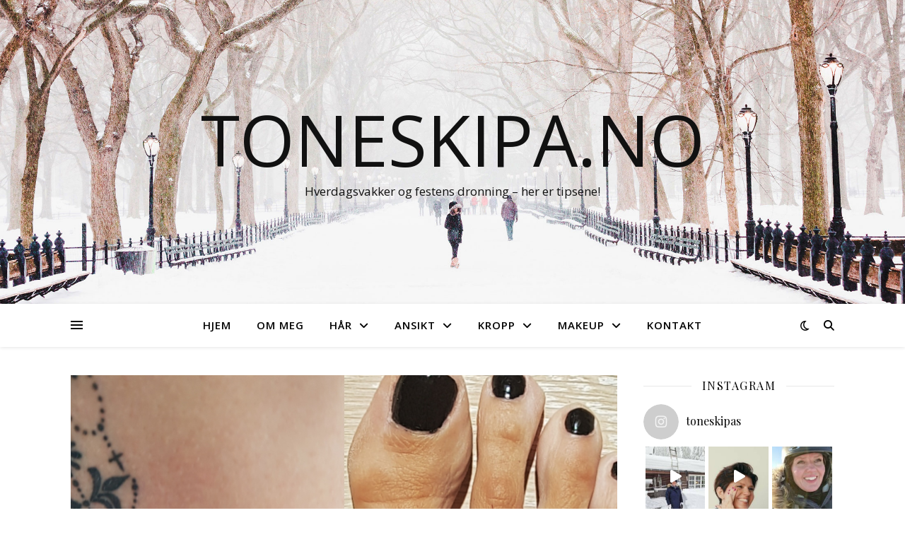

--- FILE ---
content_type: text/html; charset=UTF-8
request_url: https://www.toneskipa.no/tag/selvbruningsdraper/
body_size: 29497
content:
<!DOCTYPE html>
<html lang="nb-NO"
	prefix="og: https://ogp.me/ns#" >
<head>
	<meta charset="UTF-8">
	<meta name="viewport" content="width=device-width, initial-scale=1.0" />
	<link rel="profile" href="https://gmpg.org/xfn/11">

<title>selvbruningsdråper | toneskipa.no</title>
<meta name='robots' content='max-image-preview:large' />

<!-- All In One SEO Pack Pro 3.7.1ob_start_detected [-1,-1] -->
<!-- Debug Streng: KLTUH6SA/UXOMGUKX1AMASZ6CU4 -->
<script type="application/ld+json" class="aioseop-schema">{"@context":"https://schema.org","@graph":[{"@type":"Organization","@id":"https://www.toneskipa.no/#organization","url":"https://www.toneskipa.no/","name":"toneskipa.no","sameAs":[]},{"@type":"WebSite","@id":"https://www.toneskipa.no/#website","url":"https://www.toneskipa.no/","name":"toneskipa.no","publisher":{"@id":"https://www.toneskipa.no/#organization"}},{"@type":"CollectionPage","@id":"https://www.toneskipa.no/tag/selvbruningsdraper/#collectionpage","url":"https://www.toneskipa.no/tag/selvbruningsdraper/","inLanguage":"nb-NO","name":"selvbruningsdråper","isPartOf":{"@id":"https://www.toneskipa.no/#website"},"breadcrumb":{"@id":"https://www.toneskipa.no/tag/selvbruningsdraper/#breadcrumblist"}},{"@type":"BreadcrumbList","@id":"https://www.toneskipa.no/tag/selvbruningsdraper/#breadcrumblist","itemListElement":[{"@type":"ListItem","position":1,"item":{"@type":"WebPage","@id":"https://www.toneskipa.no/","url":"https://www.toneskipa.no/","name":"toneskipa.no"}},{"@type":"ListItem","position":2,"item":{"@type":"WebPage","@id":"https://www.toneskipa.no/tag/selvbruningsdraper/","url":"https://www.toneskipa.no/tag/selvbruningsdraper/","name":"selvbruningsdråper"}}]}]}</script>
<link rel="canonical" href="https://www.toneskipa.no/tag/selvbruningsdraper/" />
<meta property="og:type" content="article" />
<meta property="og:title" content="selvbruningsdråper | toneskipa.no" />
<meta property="og:url" content="https://www.toneskipa.no/tag/selvbruningsdraper/" />
<meta property="og:site_name" content="toneskipa.no" />
<meta property="og:image" content="https://www.toneskipa.no/wp-content/plugins/all-in-one-seo-pack-pro/images/default-user-image.png" />
<meta property="og:image:secure_url" content="https://www.toneskipa.no/wp-content/plugins/all-in-one-seo-pack-pro/images/default-user-image.png" />
<meta name="twitter:card" content="summary" />
<meta name="twitter:title" content="selvbruningsdråper | toneskipa.no" />
<meta name="twitter:image" content="https://www.toneskipa.no/wp-content/plugins/all-in-one-seo-pack-pro/images/default-user-image.png" />
			<script type="text/javascript" >
				window.ga=window.ga||function(){(ga.q=ga.q||[]).push(arguments)};ga.l=+new Date;
				ga('create', 'admin', 'auto');
				// Plugins
				
				ga('send', 'pageview');
			</script>
			<script async src="https://www.google-analytics.com/analytics.js"></script>
			<!-- All In One SEO Pack Pro -->
<link rel='dns-prefetch' href='//fonts.googleapis.com' />
<link rel="alternate" type="application/rss+xml" title="toneskipa.no &raquo; strøm" href="https://www.toneskipa.no/feed/" />
<link rel="alternate" type="application/rss+xml" title="toneskipa.no &raquo; kommentarstrøm" href="https://www.toneskipa.no/comments/feed/" />
<link rel="alternate" type="application/rss+xml" title="toneskipa.no &raquo; selvbruningsdråper stikkord-strøm" href="https://www.toneskipa.no/tag/selvbruningsdraper/feed/" />
<style id='wp-img-auto-sizes-contain-inline-css' type='text/css'>
img:is([sizes=auto i],[sizes^="auto," i]){contain-intrinsic-size:3000px 1500px}
/*# sourceURL=wp-img-auto-sizes-contain-inline-css */
</style>
<link rel='stylesheet' id='sb_instagram_styles-css' href='https://www.toneskipa.no/wp-content/plugins/instagram-feed/css/sbi-styles.min.css?ver=2.8.2' type='text/css' media='all' />
<style id='wp-emoji-styles-inline-css' type='text/css'>

	img.wp-smiley, img.emoji {
		display: inline !important;
		border: none !important;
		box-shadow: none !important;
		height: 1em !important;
		width: 1em !important;
		margin: 0 0.07em !important;
		vertical-align: -0.1em !important;
		background: none !important;
		padding: 0 !important;
	}
/*# sourceURL=wp-emoji-styles-inline-css */
</style>
<style id='wp-block-library-inline-css' type='text/css'>
:root{--wp-block-synced-color:#7a00df;--wp-block-synced-color--rgb:122,0,223;--wp-bound-block-color:var(--wp-block-synced-color);--wp-editor-canvas-background:#ddd;--wp-admin-theme-color:#007cba;--wp-admin-theme-color--rgb:0,124,186;--wp-admin-theme-color-darker-10:#006ba1;--wp-admin-theme-color-darker-10--rgb:0,107,160.5;--wp-admin-theme-color-darker-20:#005a87;--wp-admin-theme-color-darker-20--rgb:0,90,135;--wp-admin-border-width-focus:2px}@media (min-resolution:192dpi){:root{--wp-admin-border-width-focus:1.5px}}.wp-element-button{cursor:pointer}:root .has-very-light-gray-background-color{background-color:#eee}:root .has-very-dark-gray-background-color{background-color:#313131}:root .has-very-light-gray-color{color:#eee}:root .has-very-dark-gray-color{color:#313131}:root .has-vivid-green-cyan-to-vivid-cyan-blue-gradient-background{background:linear-gradient(135deg,#00d084,#0693e3)}:root .has-purple-crush-gradient-background{background:linear-gradient(135deg,#34e2e4,#4721fb 50%,#ab1dfe)}:root .has-hazy-dawn-gradient-background{background:linear-gradient(135deg,#faaca8,#dad0ec)}:root .has-subdued-olive-gradient-background{background:linear-gradient(135deg,#fafae1,#67a671)}:root .has-atomic-cream-gradient-background{background:linear-gradient(135deg,#fdd79a,#004a59)}:root .has-nightshade-gradient-background{background:linear-gradient(135deg,#330968,#31cdcf)}:root .has-midnight-gradient-background{background:linear-gradient(135deg,#020381,#2874fc)}:root{--wp--preset--font-size--normal:16px;--wp--preset--font-size--huge:42px}.has-regular-font-size{font-size:1em}.has-larger-font-size{font-size:2.625em}.has-normal-font-size{font-size:var(--wp--preset--font-size--normal)}.has-huge-font-size{font-size:var(--wp--preset--font-size--huge)}.has-text-align-center{text-align:center}.has-text-align-left{text-align:left}.has-text-align-right{text-align:right}.has-fit-text{white-space:nowrap!important}#end-resizable-editor-section{display:none}.aligncenter{clear:both}.items-justified-left{justify-content:flex-start}.items-justified-center{justify-content:center}.items-justified-right{justify-content:flex-end}.items-justified-space-between{justify-content:space-between}.screen-reader-text{border:0;clip-path:inset(50%);height:1px;margin:-1px;overflow:hidden;padding:0;position:absolute;width:1px;word-wrap:normal!important}.screen-reader-text:focus{background-color:#ddd;clip-path:none;color:#444;display:block;font-size:1em;height:auto;left:5px;line-height:normal;padding:15px 23px 14px;text-decoration:none;top:5px;width:auto;z-index:100000}html :where(.has-border-color){border-style:solid}html :where([style*=border-top-color]){border-top-style:solid}html :where([style*=border-right-color]){border-right-style:solid}html :where([style*=border-bottom-color]){border-bottom-style:solid}html :where([style*=border-left-color]){border-left-style:solid}html :where([style*=border-width]){border-style:solid}html :where([style*=border-top-width]){border-top-style:solid}html :where([style*=border-right-width]){border-right-style:solid}html :where([style*=border-bottom-width]){border-bottom-style:solid}html :where([style*=border-left-width]){border-left-style:solid}html :where(img[class*=wp-image-]){height:auto;max-width:100%}:where(figure){margin:0 0 1em}html :where(.is-position-sticky){--wp-admin--admin-bar--position-offset:var(--wp-admin--admin-bar--height,0px)}@media screen and (max-width:600px){html :where(.is-position-sticky){--wp-admin--admin-bar--position-offset:0px}}

/*# sourceURL=wp-block-library-inline-css */
</style><style id='global-styles-inline-css' type='text/css'>
:root{--wp--preset--aspect-ratio--square: 1;--wp--preset--aspect-ratio--4-3: 4/3;--wp--preset--aspect-ratio--3-4: 3/4;--wp--preset--aspect-ratio--3-2: 3/2;--wp--preset--aspect-ratio--2-3: 2/3;--wp--preset--aspect-ratio--16-9: 16/9;--wp--preset--aspect-ratio--9-16: 9/16;--wp--preset--color--black: #000000;--wp--preset--color--cyan-bluish-gray: #abb8c3;--wp--preset--color--white: #ffffff;--wp--preset--color--pale-pink: #f78da7;--wp--preset--color--vivid-red: #cf2e2e;--wp--preset--color--luminous-vivid-orange: #ff6900;--wp--preset--color--luminous-vivid-amber: #fcb900;--wp--preset--color--light-green-cyan: #7bdcb5;--wp--preset--color--vivid-green-cyan: #00d084;--wp--preset--color--pale-cyan-blue: #8ed1fc;--wp--preset--color--vivid-cyan-blue: #0693e3;--wp--preset--color--vivid-purple: #9b51e0;--wp--preset--gradient--vivid-cyan-blue-to-vivid-purple: linear-gradient(135deg,rgb(6,147,227) 0%,rgb(155,81,224) 100%);--wp--preset--gradient--light-green-cyan-to-vivid-green-cyan: linear-gradient(135deg,rgb(122,220,180) 0%,rgb(0,208,130) 100%);--wp--preset--gradient--luminous-vivid-amber-to-luminous-vivid-orange: linear-gradient(135deg,rgb(252,185,0) 0%,rgb(255,105,0) 100%);--wp--preset--gradient--luminous-vivid-orange-to-vivid-red: linear-gradient(135deg,rgb(255,105,0) 0%,rgb(207,46,46) 100%);--wp--preset--gradient--very-light-gray-to-cyan-bluish-gray: linear-gradient(135deg,rgb(238,238,238) 0%,rgb(169,184,195) 100%);--wp--preset--gradient--cool-to-warm-spectrum: linear-gradient(135deg,rgb(74,234,220) 0%,rgb(151,120,209) 20%,rgb(207,42,186) 40%,rgb(238,44,130) 60%,rgb(251,105,98) 80%,rgb(254,248,76) 100%);--wp--preset--gradient--blush-light-purple: linear-gradient(135deg,rgb(255,206,236) 0%,rgb(152,150,240) 100%);--wp--preset--gradient--blush-bordeaux: linear-gradient(135deg,rgb(254,205,165) 0%,rgb(254,45,45) 50%,rgb(107,0,62) 100%);--wp--preset--gradient--luminous-dusk: linear-gradient(135deg,rgb(255,203,112) 0%,rgb(199,81,192) 50%,rgb(65,88,208) 100%);--wp--preset--gradient--pale-ocean: linear-gradient(135deg,rgb(255,245,203) 0%,rgb(182,227,212) 50%,rgb(51,167,181) 100%);--wp--preset--gradient--electric-grass: linear-gradient(135deg,rgb(202,248,128) 0%,rgb(113,206,126) 100%);--wp--preset--gradient--midnight: linear-gradient(135deg,rgb(2,3,129) 0%,rgb(40,116,252) 100%);--wp--preset--font-size--small: 13px;--wp--preset--font-size--medium: 20px;--wp--preset--font-size--large: 36px;--wp--preset--font-size--x-large: 42px;--wp--preset--spacing--20: 0.44rem;--wp--preset--spacing--30: 0.67rem;--wp--preset--spacing--40: 1rem;--wp--preset--spacing--50: 1.5rem;--wp--preset--spacing--60: 2.25rem;--wp--preset--spacing--70: 3.38rem;--wp--preset--spacing--80: 5.06rem;--wp--preset--shadow--natural: 6px 6px 9px rgba(0, 0, 0, 0.2);--wp--preset--shadow--deep: 12px 12px 50px rgba(0, 0, 0, 0.4);--wp--preset--shadow--sharp: 6px 6px 0px rgba(0, 0, 0, 0.2);--wp--preset--shadow--outlined: 6px 6px 0px -3px rgb(255, 255, 255), 6px 6px rgb(0, 0, 0);--wp--preset--shadow--crisp: 6px 6px 0px rgb(0, 0, 0);}:where(.is-layout-flex){gap: 0.5em;}:where(.is-layout-grid){gap: 0.5em;}body .is-layout-flex{display: flex;}.is-layout-flex{flex-wrap: wrap;align-items: center;}.is-layout-flex > :is(*, div){margin: 0;}body .is-layout-grid{display: grid;}.is-layout-grid > :is(*, div){margin: 0;}:where(.wp-block-columns.is-layout-flex){gap: 2em;}:where(.wp-block-columns.is-layout-grid){gap: 2em;}:where(.wp-block-post-template.is-layout-flex){gap: 1.25em;}:where(.wp-block-post-template.is-layout-grid){gap: 1.25em;}.has-black-color{color: var(--wp--preset--color--black) !important;}.has-cyan-bluish-gray-color{color: var(--wp--preset--color--cyan-bluish-gray) !important;}.has-white-color{color: var(--wp--preset--color--white) !important;}.has-pale-pink-color{color: var(--wp--preset--color--pale-pink) !important;}.has-vivid-red-color{color: var(--wp--preset--color--vivid-red) !important;}.has-luminous-vivid-orange-color{color: var(--wp--preset--color--luminous-vivid-orange) !important;}.has-luminous-vivid-amber-color{color: var(--wp--preset--color--luminous-vivid-amber) !important;}.has-light-green-cyan-color{color: var(--wp--preset--color--light-green-cyan) !important;}.has-vivid-green-cyan-color{color: var(--wp--preset--color--vivid-green-cyan) !important;}.has-pale-cyan-blue-color{color: var(--wp--preset--color--pale-cyan-blue) !important;}.has-vivid-cyan-blue-color{color: var(--wp--preset--color--vivid-cyan-blue) !important;}.has-vivid-purple-color{color: var(--wp--preset--color--vivid-purple) !important;}.has-black-background-color{background-color: var(--wp--preset--color--black) !important;}.has-cyan-bluish-gray-background-color{background-color: var(--wp--preset--color--cyan-bluish-gray) !important;}.has-white-background-color{background-color: var(--wp--preset--color--white) !important;}.has-pale-pink-background-color{background-color: var(--wp--preset--color--pale-pink) !important;}.has-vivid-red-background-color{background-color: var(--wp--preset--color--vivid-red) !important;}.has-luminous-vivid-orange-background-color{background-color: var(--wp--preset--color--luminous-vivid-orange) !important;}.has-luminous-vivid-amber-background-color{background-color: var(--wp--preset--color--luminous-vivid-amber) !important;}.has-light-green-cyan-background-color{background-color: var(--wp--preset--color--light-green-cyan) !important;}.has-vivid-green-cyan-background-color{background-color: var(--wp--preset--color--vivid-green-cyan) !important;}.has-pale-cyan-blue-background-color{background-color: var(--wp--preset--color--pale-cyan-blue) !important;}.has-vivid-cyan-blue-background-color{background-color: var(--wp--preset--color--vivid-cyan-blue) !important;}.has-vivid-purple-background-color{background-color: var(--wp--preset--color--vivid-purple) !important;}.has-black-border-color{border-color: var(--wp--preset--color--black) !important;}.has-cyan-bluish-gray-border-color{border-color: var(--wp--preset--color--cyan-bluish-gray) !important;}.has-white-border-color{border-color: var(--wp--preset--color--white) !important;}.has-pale-pink-border-color{border-color: var(--wp--preset--color--pale-pink) !important;}.has-vivid-red-border-color{border-color: var(--wp--preset--color--vivid-red) !important;}.has-luminous-vivid-orange-border-color{border-color: var(--wp--preset--color--luminous-vivid-orange) !important;}.has-luminous-vivid-amber-border-color{border-color: var(--wp--preset--color--luminous-vivid-amber) !important;}.has-light-green-cyan-border-color{border-color: var(--wp--preset--color--light-green-cyan) !important;}.has-vivid-green-cyan-border-color{border-color: var(--wp--preset--color--vivid-green-cyan) !important;}.has-pale-cyan-blue-border-color{border-color: var(--wp--preset--color--pale-cyan-blue) !important;}.has-vivid-cyan-blue-border-color{border-color: var(--wp--preset--color--vivid-cyan-blue) !important;}.has-vivid-purple-border-color{border-color: var(--wp--preset--color--vivid-purple) !important;}.has-vivid-cyan-blue-to-vivid-purple-gradient-background{background: var(--wp--preset--gradient--vivid-cyan-blue-to-vivid-purple) !important;}.has-light-green-cyan-to-vivid-green-cyan-gradient-background{background: var(--wp--preset--gradient--light-green-cyan-to-vivid-green-cyan) !important;}.has-luminous-vivid-amber-to-luminous-vivid-orange-gradient-background{background: var(--wp--preset--gradient--luminous-vivid-amber-to-luminous-vivid-orange) !important;}.has-luminous-vivid-orange-to-vivid-red-gradient-background{background: var(--wp--preset--gradient--luminous-vivid-orange-to-vivid-red) !important;}.has-very-light-gray-to-cyan-bluish-gray-gradient-background{background: var(--wp--preset--gradient--very-light-gray-to-cyan-bluish-gray) !important;}.has-cool-to-warm-spectrum-gradient-background{background: var(--wp--preset--gradient--cool-to-warm-spectrum) !important;}.has-blush-light-purple-gradient-background{background: var(--wp--preset--gradient--blush-light-purple) !important;}.has-blush-bordeaux-gradient-background{background: var(--wp--preset--gradient--blush-bordeaux) !important;}.has-luminous-dusk-gradient-background{background: var(--wp--preset--gradient--luminous-dusk) !important;}.has-pale-ocean-gradient-background{background: var(--wp--preset--gradient--pale-ocean) !important;}.has-electric-grass-gradient-background{background: var(--wp--preset--gradient--electric-grass) !important;}.has-midnight-gradient-background{background: var(--wp--preset--gradient--midnight) !important;}.has-small-font-size{font-size: var(--wp--preset--font-size--small) !important;}.has-medium-font-size{font-size: var(--wp--preset--font-size--medium) !important;}.has-large-font-size{font-size: var(--wp--preset--font-size--large) !important;}.has-x-large-font-size{font-size: var(--wp--preset--font-size--x-large) !important;}
/*# sourceURL=global-styles-inline-css */
</style>

<style id='classic-theme-styles-inline-css' type='text/css'>
/*! This file is auto-generated */
.wp-block-button__link{color:#fff;background-color:#32373c;border-radius:9999px;box-shadow:none;text-decoration:none;padding:calc(.667em + 2px) calc(1.333em + 2px);font-size:1.125em}.wp-block-file__button{background:#32373c;color:#fff;text-decoration:none}
/*# sourceURL=/wp-includes/css/classic-themes.min.css */
</style>
<link rel='stylesheet' id='contact-form-7-css' href='https://www.toneskipa.no/wp-content/plugins/contact-form-7/includes/css/styles.css?ver=5.4' type='text/css' media='all' />
<link rel='stylesheet' id='pc_google_analytics-frontend-css' href='https://www.toneskipa.no/wp-content/plugins/pc-google-analytics/assets/css/frontend.css?ver=1.0.0' type='text/css' media='all' />
<link rel='stylesheet' id='ashe-style-css' href='https://www.toneskipa.no/wp-content/themes/ashe/style.css?ver=1.9.7' type='text/css' media='all' />
<link rel='stylesheet' id='fontawesome-css' href='https://www.toneskipa.no/wp-content/themes/ashe/assets/css/fontawesome.min.css?ver=6.9' type='text/css' media='all' />
<link rel='stylesheet' id='fontello-css' href='https://www.toneskipa.no/wp-content/themes/ashe/assets/css/fontello.css?ver=6.9' type='text/css' media='all' />
<link rel='stylesheet' id='slick-css' href='https://www.toneskipa.no/wp-content/themes/ashe/assets/css/slick.css?ver=6.9' type='text/css' media='all' />
<link rel='stylesheet' id='scrollbar-css' href='https://www.toneskipa.no/wp-content/themes/ashe/assets/css/perfect-scrollbar.css?ver=6.9' type='text/css' media='all' />
<link rel='stylesheet' id='ashe-responsive-css' href='https://www.toneskipa.no/wp-content/themes/ashe/assets/css/responsive.css?ver=1.9.7' type='text/css' media='all' />
<link rel='stylesheet' id='ashe-playfair-font-css' href='//fonts.googleapis.com/css?family=Playfair+Display%3A400%2C700&#038;ver=1.0.0' type='text/css' media='all' />
<link rel='stylesheet' id='ashe-opensans-font-css' href='//fonts.googleapis.com/css?family=Open+Sans%3A400italic%2C400%2C600italic%2C600%2C700italic%2C700&#038;ver=1.0.0' type='text/css' media='all' />
<link rel='stylesheet' id='js_composer_front-css' href='https://www.toneskipa.no/wp-content/plugins/js_composer/assets/css/js_composer.min.css?ver=6.6.0' type='text/css' media='all' />
<script type="text/javascript" src="https://www.toneskipa.no/wp-includes/js/jquery/jquery.min.js?ver=3.7.1" id="jquery-core-js"></script>
<script type="text/javascript" src="https://www.toneskipa.no/wp-includes/js/jquery/jquery-migrate.min.js?ver=3.4.1" id="jquery-migrate-js"></script>
<script type="text/javascript" src="https://www.toneskipa.no/wp-content/plugins/pc-google-analytics/assets/js/frontend.min.js?ver=1.0.0" id="pc_google_analytics-frontend-js"></script>
<link rel="https://api.w.org/" href="https://www.toneskipa.no/wp-json/" /><link rel="alternate" title="JSON" type="application/json" href="https://www.toneskipa.no/wp-json/wp/v2/tags/788" /><link rel="EditURI" type="application/rsd+xml" title="RSD" href="https://www.toneskipa.no/xmlrpc.php?rsd" />
<meta name="generator" content="WordPress 6.9" />
	<script>
		(function(i,s,o,g,r,a,m){i['GoogleAnalyticsObject']=r;i[r]=i[r]||function(){
		(i[r].q=i[r].q||[]).push(arguments)},i[r].l=1*new Date();a=s.createElement(o),
		m=s.getElementsByTagName(o)[0];a.async=1;a.src=g;m.parentNode.insertBefore(a,m)
		})(window,document,'script','//www.google-analytics.com/analytics.js','ga');
		
		ga('create', 'UA-82368066-1', 'auto');
		ga('send', 'pageview');
		
		</script>
<style id="ashe_dynamic_css">body {background-color: #ffffff;}#top-bar {background-color: #ffffff;}#top-bar a {color: #000000;}#top-bar a:hover,#top-bar li.current-menu-item > a,#top-bar li.current-menu-ancestor > a,#top-bar .sub-menu li.current-menu-item > a,#top-bar .sub-menu li.current-menu-ancestor> a {color: #ca9b52;}#top-menu .sub-menu,#top-menu .sub-menu a {background-color: #ffffff;border-color: rgba(0,0,0, 0.05);}@media screen and ( max-width: 979px ) {.top-bar-socials {float: none !important;}.top-bar-socials a {line-height: 40px !important;}}.header-logo a,.site-description {color: #111;}.entry-header {background-color: #ffffff;}#main-nav {background-color: #ffffff;box-shadow: 0px 1px 5px rgba(0,0,0, 0.1);}#featured-links h6 {background-color: rgba(255,255,255, 0.85);color: #000000;}#main-nav a,#main-nav i,#main-nav #s {color: #000000;}.main-nav-sidebar span,.sidebar-alt-close-btn span {background-color: #000000;}#main-nav a:hover,#main-nav i:hover,#main-nav li.current-menu-item > a,#main-nav li.current-menu-ancestor > a,#main-nav .sub-menu li.current-menu-item > a,#main-nav .sub-menu li.current-menu-ancestor> a {color: #ca9b52;}.main-nav-sidebar:hover span {background-color: #ca9b52;}#main-menu .sub-menu,#main-menu .sub-menu a {background-color: #ffffff;border-color: rgba(0,0,0, 0.05);}#main-nav #s {background-color: #ffffff;}#main-nav #s::-webkit-input-placeholder { /* Chrome/Opera/Safari */color: rgba(0,0,0, 0.7);}#main-nav #s::-moz-placeholder { /* Firefox 19+ */color: rgba(0,0,0, 0.7);}#main-nav #s:-ms-input-placeholder { /* IE 10+ */color: rgba(0,0,0, 0.7);}#main-nav #s:-moz-placeholder { /* Firefox 18- */color: rgba(0,0,0, 0.7);}/* Background */.sidebar-alt,#featured-links,.main-content,.featured-slider-area,.page-content select,.page-content input,.page-content textarea {background-color: #ffffff;}/* Text */.page-content,.page-content select,.page-content input,.page-content textarea,.page-content .post-author a,.page-content .ashe-widget a,.page-content .comment-author {color: #464646;}/* Title */.page-content h1,.page-content h2,.page-content h3,.page-content h4,.page-content h5,.page-content h6,.page-content .post-title a,.page-content .author-description h4 a,.page-content .related-posts h4 a,.page-content .blog-pagination .previous-page a,.page-content .blog-pagination .next-page a,blockquote,.page-content .post-share a {color: #030303;}.page-content .post-title a:hover {color: rgba(3,3,3, 0.75);}/* Meta */.page-content .post-date,.page-content .post-comments,.page-content .post-author,.page-content [data-layout*="list"] .post-author a,.page-content .related-post-date,.page-content .comment-meta a,.page-content .author-share a,.page-content .post-tags a,.page-content .tagcloud a,.widget_categories li,.widget_archive li,.ahse-subscribe-box p,.rpwwt-post-author,.rpwwt-post-categories,.rpwwt-post-date,.rpwwt-post-comments-number {color: #a1a1a1;}.page-content input::-webkit-input-placeholder { /* Chrome/Opera/Safari */color: #a1a1a1;}.page-content input::-moz-placeholder { /* Firefox 19+ */color: #a1a1a1;}.page-content input:-ms-input-placeholder { /* IE 10+ */color: #a1a1a1;}.page-content input:-moz-placeholder { /* Firefox 18- */color: #a1a1a1;}/* Accent */a,.post-categories,.page-content .ashe-widget.widget_text a {color: #ca9b52;}/* Disable TMP.page-content .elementor a,.page-content .elementor a:hover {color: inherit;}*/.ps-container > .ps-scrollbar-y-rail > .ps-scrollbar-y {background: #ca9b52;}a:not(.header-logo-a):hover {color: rgba(202,155,82, 0.8);}blockquote {border-color: #ca9b52;}/* Selection */::-moz-selection {color: #ffffff;background: #ca9b52;}::selection {color: #ffffff;background: #ca9b52;}/* Border */.page-content .post-footer,[data-layout*="list"] .blog-grid > li,.page-content .author-description,.page-content .related-posts,.page-content .entry-comments,.page-content .ashe-widget li,.page-content #wp-calendar,.page-content #wp-calendar caption,.page-content #wp-calendar tbody td,.page-content .widget_nav_menu li a,.page-content .tagcloud a,.page-content select,.page-content input,.page-content textarea,.widget-title h2:before,.widget-title h2:after,.post-tags a,.gallery-caption,.wp-caption-text,table tr,table th,table td,pre,.category-description {border-color: #e8e8e8;}hr {background-color: #e8e8e8;}/* Buttons */.widget_search i,.widget_search #searchsubmit,.wp-block-search button,.single-navigation i,.page-content .submit,.page-content .blog-pagination.numeric a,.page-content .blog-pagination.load-more a,.page-content .ashe-subscribe-box input[type="submit"],.page-content .widget_wysija input[type="submit"],.page-content .post-password-form input[type="submit"],.page-content .wpcf7 [type="submit"] {color: #ffffff;background-color: #333333;}.single-navigation i:hover,.page-content .submit:hover,.ashe-boxed-style .page-content .submit:hover,.page-content .blog-pagination.numeric a:hover,.ashe-boxed-style .page-content .blog-pagination.numeric a:hover,.page-content .blog-pagination.numeric span,.page-content .blog-pagination.load-more a:hover,.page-content .ashe-subscribe-box input[type="submit"]:hover,.page-content .widget_wysija input[type="submit"]:hover,.page-content .post-password-form input[type="submit"]:hover,.page-content .wpcf7 [type="submit"]:hover {color: #ffffff;background-color: #ca9b52;}/* Image Overlay */.image-overlay,#infscr-loading,.page-content h4.image-overlay {color: #ffffff;background-color: rgba(73,73,73, 0.3);}.image-overlay a,.post-slider .prev-arrow,.post-slider .next-arrow,.page-content .image-overlay a,#featured-slider .slick-arrow,#featured-slider .slider-dots {color: #ffffff;}.slide-caption {background: rgba(255,255,255, 0.95);}#featured-slider .slick-active {background: #ffffff;}#page-footer,#page-footer select,#page-footer input,#page-footer textarea {background-color: #f6f6f6;color: #333333;}#page-footer,#page-footer a,#page-footer select,#page-footer input,#page-footer textarea {color: #333333;}#page-footer #s::-webkit-input-placeholder { /* Chrome/Opera/Safari */color: #333333;}#page-footer #s::-moz-placeholder { /* Firefox 19+ */color: #333333;}#page-footer #s:-ms-input-placeholder { /* IE 10+ */color: #333333;}#page-footer #s:-moz-placeholder { /* Firefox 18- */color: #333333;}/* Title */#page-footer h1,#page-footer h2,#page-footer h3,#page-footer h4,#page-footer h5,#page-footer h6 {color: #111111;}#page-footer a:hover {color: #ca9b52;}/* Border */#page-footer a,#page-footer .ashe-widget li,#page-footer #wp-calendar,#page-footer #wp-calendar caption,#page-footer #wp-calendar tbody td,#page-footer .widget_nav_menu li a,#page-footer select,#page-footer input,#page-footer textarea,#page-footer .widget-title h2:before,#page-footer .widget-title h2:after,.footer-widgets {border-color: #e0dbdb;}#page-footer hr {background-color: #e0dbdb;}.ashe-preloader-wrap {background-color: #ffffff;}@media screen and ( max-width: 768px ) {#featured-links {display: none;}}@media screen and ( max-width: 640px ) {.related-posts {display: none;}}.header-logo a {font-family: 'Open Sans';}#top-menu li a {font-family: 'Open Sans';}#main-menu li a {font-family: 'Open Sans';}#mobile-menu li,.mobile-menu-btn a {font-family: 'Open Sans';}#top-menu li a,#main-menu li a,#mobile-menu li,.mobile-menu-btn a {text-transform: uppercase;}.boxed-wrapper {max-width: 1160px;}.sidebar-alt {max-width: 340px;left: -340px; padding: 85px 35px 0px;}.sidebar-left,.sidebar-right {width: 307px;}.main-container {width: calc(100% - 307px);width: -webkit-calc(100% - 307px);}#top-bar > div,#main-nav > div,#featured-links,.main-content,.page-footer-inner,.featured-slider-area.boxed-wrapper {padding-left: 40px;padding-right: 40px;}#top-menu {float: left;}.top-bar-socials {float: right;}.entry-header {height: 500px;background-image:url(https://www.toneskipa.no/wp-content/themes/ashe/assets/images/ashe_bg.jpg);background-size: cover;}.entry-header {background-position: center center;}.logo-img {max-width: 500px;}.mini-logo a {max-width: 70px;}#main-nav {text-align: center;}.main-nav-sidebar {position: absolute;top: 0px;left: 40px;z-index: 1;}.main-nav-icons {position: absolute;top: 0px;right: 40px;z-index: 2;}.mini-logo {position: absolute;left: auto;top: 0;}.main-nav-sidebar ~ .mini-logo {margin-left: 30px;}#featured-links .featured-link {margin-right: 20px;}#featured-links .featured-link:last-of-type {margin-right: 0;}#featured-links .featured-link {width: calc( (100% - -20px) / 0 - 1px);width: -webkit-calc( (100% - -20px) / 0- 1px);}.featured-link:nth-child(1) .cv-inner {display: none;}.featured-link:nth-child(2) .cv-inner {display: none;}.featured-link:nth-child(3) .cv-inner {display: none;}.blog-grid > li {width: 100%;margin-bottom: 30px;}.sidebar-right {padding-left: 37px;}.post-content > p:not(.wp-block-tag-cloud):first-of-type:first-letter {font-family: "Playfair Display";font-weight: 400;float: left;margin: 0px 12px 0 0;font-size: 80px;line-height: 65px;text-align: center;}.blog-post .post-content > p:not(.wp-block-tag-cloud):first-of-type:first-letter {color: #030303;}@-moz-document url-prefix() {.post-content > p:not(.wp-block-tag-cloud):first-of-type:first-letter {margin-top: 10px !important;}}.footer-widgets > .ashe-widget {width: 30%;margin-right: 5%;}.footer-widgets > .ashe-widget:nth-child(3n+3) {margin-right: 0;}.footer-widgets > .ashe-widget:nth-child(3n+4) {clear: both;}.copyright-info {float: right;}.footer-socials {float: left;}.woocommerce div.product .stock,.woocommerce div.product p.price,.woocommerce div.product span.price,.woocommerce ul.products li.product .price,.woocommerce-Reviews .woocommerce-review__author,.woocommerce form .form-row .required,.woocommerce form .form-row.woocommerce-invalid label,.woocommerce .page-content div.product .woocommerce-tabs ul.tabs li a {color: #464646;}.woocommerce a.remove:hover {color: #464646 !important;}.woocommerce a.remove,.woocommerce .product_meta,.page-content .woocommerce-breadcrumb,.page-content .woocommerce-review-link,.page-content .woocommerce-breadcrumb a,.page-content .woocommerce-MyAccount-navigation-link a,.woocommerce .woocommerce-info:before,.woocommerce .page-content .woocommerce-result-count,.woocommerce-page .page-content .woocommerce-result-count,.woocommerce-Reviews .woocommerce-review__published-date,.woocommerce .product_list_widget .quantity,.woocommerce .widget_products .amount,.woocommerce .widget_price_filter .price_slider_amount,.woocommerce .widget_recently_viewed_products .amount,.woocommerce .widget_top_rated_products .amount,.woocommerce .widget_recent_reviews .reviewer {color: #a1a1a1;}.woocommerce a.remove {color: #a1a1a1 !important;}p.demo_store,.woocommerce-store-notice,.woocommerce span.onsale { background-color: #ca9b52;}.woocommerce .star-rating::before,.woocommerce .star-rating span::before,.woocommerce .page-content ul.products li.product .button,.page-content .woocommerce ul.products li.product .button,.page-content .woocommerce-MyAccount-navigation-link.is-active a,.page-content .woocommerce-MyAccount-navigation-link a:hover { color: #ca9b52;}.woocommerce form.login,.woocommerce form.register,.woocommerce-account fieldset,.woocommerce form.checkout_coupon,.woocommerce .woocommerce-info,.woocommerce .woocommerce-error,.woocommerce .woocommerce-message,.woocommerce .widget_shopping_cart .total,.woocommerce.widget_shopping_cart .total,.woocommerce-Reviews .comment_container,.woocommerce-cart #payment ul.payment_methods,#add_payment_method #payment ul.payment_methods,.woocommerce-checkout #payment ul.payment_methods,.woocommerce div.product .woocommerce-tabs ul.tabs::before,.woocommerce div.product .woocommerce-tabs ul.tabs::after,.woocommerce div.product .woocommerce-tabs ul.tabs li,.woocommerce .woocommerce-MyAccount-navigation-link,.select2-container--default .select2-selection--single {border-color: #e8e8e8;}.woocommerce-cart #payment,#add_payment_method #payment,.woocommerce-checkout #payment,.woocommerce .woocommerce-info,.woocommerce .woocommerce-error,.woocommerce .woocommerce-message,.woocommerce div.product .woocommerce-tabs ul.tabs li {background-color: rgba(232,232,232, 0.3);}.woocommerce-cart #payment div.payment_box::before,#add_payment_method #payment div.payment_box::before,.woocommerce-checkout #payment div.payment_box::before {border-color: rgba(232,232,232, 0.5);}.woocommerce-cart #payment div.payment_box,#add_payment_method #payment div.payment_box,.woocommerce-checkout #payment div.payment_box {background-color: rgba(232,232,232, 0.5);}.page-content .woocommerce input.button,.page-content .woocommerce a.button,.page-content .woocommerce a.button.alt,.page-content .woocommerce button.button.alt,.page-content .woocommerce input.button.alt,.page-content .woocommerce #respond input#submit.alt,.woocommerce .page-content .widget_product_search input[type="submit"],.woocommerce .page-content .woocommerce-message .button,.woocommerce .page-content a.button.alt,.woocommerce .page-content button.button.alt,.woocommerce .page-content #respond input#submit,.woocommerce .page-content .widget_price_filter .button,.woocommerce .page-content .woocommerce-message .button,.woocommerce-page .page-content .woocommerce-message .button,.woocommerce .page-content nav.woocommerce-pagination ul li a,.woocommerce .page-content nav.woocommerce-pagination ul li span {color: #ffffff;background-color: #333333;}.page-content .woocommerce input.button:hover,.page-content .woocommerce a.button:hover,.page-content .woocommerce a.button.alt:hover,.ashe-boxed-style .page-content .woocommerce a.button.alt:hover,.page-content .woocommerce button.button.alt:hover,.page-content .woocommerce input.button.alt:hover,.page-content .woocommerce #respond input#submit.alt:hover,.woocommerce .page-content .woocommerce-message .button:hover,.woocommerce .page-content a.button.alt:hover,.woocommerce .page-content button.button.alt:hover,.ashe-boxed-style.woocommerce .page-content button.button.alt:hover,.ashe-boxed-style.woocommerce .page-content #respond input#submit:hover,.woocommerce .page-content #respond input#submit:hover,.woocommerce .page-content .widget_price_filter .button:hover,.woocommerce .page-content .woocommerce-message .button:hover,.woocommerce-page .page-content .woocommerce-message .button:hover,.woocommerce .page-content nav.woocommerce-pagination ul li a:hover,.woocommerce .page-content nav.woocommerce-pagination ul li span.current {color: #ffffff;background-color: #ca9b52;}.woocommerce .page-content nav.woocommerce-pagination ul li a.prev,.woocommerce .page-content nav.woocommerce-pagination ul li a.next {color: #333333;}.woocommerce .page-content nav.woocommerce-pagination ul li a.prev:hover,.woocommerce .page-content nav.woocommerce-pagination ul li a.next:hover {color: #ca9b52;}.woocommerce .page-content nav.woocommerce-pagination ul li a.prev:after,.woocommerce .page-content nav.woocommerce-pagination ul li a.next:after {color: #ffffff;}.woocommerce .page-content nav.woocommerce-pagination ul li a.prev:hover:after,.woocommerce .page-content nav.woocommerce-pagination ul li a.next:hover:after {color: #ffffff;}.cssload-cube{background-color:#333333;width:9px;height:9px;position:absolute;margin:auto;animation:cssload-cubemove 2s infinite ease-in-out;-o-animation:cssload-cubemove 2s infinite ease-in-out;-ms-animation:cssload-cubemove 2s infinite ease-in-out;-webkit-animation:cssload-cubemove 2s infinite ease-in-out;-moz-animation:cssload-cubemove 2s infinite ease-in-out}.cssload-cube1{left:13px;top:0;animation-delay:.1s;-o-animation-delay:.1s;-ms-animation-delay:.1s;-webkit-animation-delay:.1s;-moz-animation-delay:.1s}.cssload-cube2{left:25px;top:0;animation-delay:.2s;-o-animation-delay:.2s;-ms-animation-delay:.2s;-webkit-animation-delay:.2s;-moz-animation-delay:.2s}.cssload-cube3{left:38px;top:0;animation-delay:.3s;-o-animation-delay:.3s;-ms-animation-delay:.3s;-webkit-animation-delay:.3s;-moz-animation-delay:.3s}.cssload-cube4{left:0;top:13px;animation-delay:.1s;-o-animation-delay:.1s;-ms-animation-delay:.1s;-webkit-animation-delay:.1s;-moz-animation-delay:.1s}.cssload-cube5{left:13px;top:13px;animation-delay:.2s;-o-animation-delay:.2s;-ms-animation-delay:.2s;-webkit-animation-delay:.2s;-moz-animation-delay:.2s}.cssload-cube6{left:25px;top:13px;animation-delay:.3s;-o-animation-delay:.3s;-ms-animation-delay:.3s;-webkit-animation-delay:.3s;-moz-animation-delay:.3s}.cssload-cube7{left:38px;top:13px;animation-delay:.4s;-o-animation-delay:.4s;-ms-animation-delay:.4s;-webkit-animation-delay:.4s;-moz-animation-delay:.4s}.cssload-cube8{left:0;top:25px;animation-delay:.2s;-o-animation-delay:.2s;-ms-animation-delay:.2s;-webkit-animation-delay:.2s;-moz-animation-delay:.2s}.cssload-cube9{left:13px;top:25px;animation-delay:.3s;-o-animation-delay:.3s;-ms-animation-delay:.3s;-webkit-animation-delay:.3s;-moz-animation-delay:.3s}.cssload-cube10{left:25px;top:25px;animation-delay:.4s;-o-animation-delay:.4s;-ms-animation-delay:.4s;-webkit-animation-delay:.4s;-moz-animation-delay:.4s}.cssload-cube11{left:38px;top:25px;animation-delay:.5s;-o-animation-delay:.5s;-ms-animation-delay:.5s;-webkit-animation-delay:.5s;-moz-animation-delay:.5s}.cssload-cube12{left:0;top:38px;animation-delay:.3s;-o-animation-delay:.3s;-ms-animation-delay:.3s;-webkit-animation-delay:.3s;-moz-animation-delay:.3s}.cssload-cube13{left:13px;top:38px;animation-delay:.4s;-o-animation-delay:.4s;-ms-animation-delay:.4s;-webkit-animation-delay:.4s;-moz-animation-delay:.4s}.cssload-cube14{left:25px;top:38px;animation-delay:.5s;-o-animation-delay:.5s;-ms-animation-delay:.5s;-webkit-animation-delay:.5s;-moz-animation-delay:.5s}.cssload-cube15{left:38px;top:38px;animation-delay:.6s;-o-animation-delay:.6s;-ms-animation-delay:.6s;-webkit-animation-delay:.6s;-moz-animation-delay:.6s}.cssload-spinner{margin:auto;width:49px;height:49px;position:relative}@keyframes cssload-cubemove{35%{transform:scale(0.005)}50%{transform:scale(1.7)}65%{transform:scale(0.005)}}@-o-keyframes cssload-cubemove{35%{-o-transform:scale(0.005)}50%{-o-transform:scale(1.7)}65%{-o-transform:scale(0.005)}}@-ms-keyframes cssload-cubemove{35%{-ms-transform:scale(0.005)}50%{-ms-transform:scale(1.7)}65%{-ms-transform:scale(0.005)}}@-webkit-keyframes cssload-cubemove{35%{-webkit-transform:scale(0.005)}50%{-webkit-transform:scale(1.7)}65%{-webkit-transform:scale(0.005)}}@-moz-keyframes cssload-cubemove{35%{-moz-transform:scale(0.005)}50%{-moz-transform:scale(1.7)}65%{-moz-transform:scale(0.005)}}</style><style id="ashe_theme_styles"></style><meta name="generator" content="Powered by WPBakery Page Builder - drag and drop page builder for WordPress."/>
<noscript><style> .wpb_animate_when_almost_visible { opacity: 1; }</style></noscript></head>

<body data-rsssl=1 class="archive tag tag-selvbruningsdraper tag-788 wp-embed-responsive wp-theme-ashe wpb-js-composer js-comp-ver-6.6.0 vc_responsive">
	
	<!-- Preloader -->
	
	<!-- Page Wrapper -->
	<div id="page-wrap">

		<!-- Boxed Wrapper -->
		<div id="page-header" >

		
<div id="top-bar" class="clear-fix">
	<div class="boxed-wrapper">
		
		
		<div class="top-bar-socials">

			
			
			
			
		</div>

	
	</div>
</div><!-- #top-bar -->


	<div class="entry-header">
		<div class="cv-outer">
		<div class="cv-inner">
			<div class="header-logo">
				
									
										<a href="https://www.toneskipa.no/" class="header-logo-a">toneskipa.no</a>
					
								
				<p class="site-description">Hverdagsvakker og festens dronning &#8211; her er tipsene!</p>
				
			</div>
		</div>
		</div>
	</div>


<div id="main-nav" class="clear-fix">

	<div class="boxed-wrapper">	
		
		<!-- Alt Sidebar Icon -->
				<div class="main-nav-sidebar">
			<div>
				<span></span>
				<span></span>
				<span></span>
			</div>
		</div>
		
		<!-- Mini Logo -->
		
		<!-- Icons -->
		<div class="main-nav-icons">
							<div class="dark-mode-switcher">
					<i class="fa-regular fa-moon" aria-hidden="true"></i>

									</div>
			
						<div class="main-nav-search">
				<i class="fa-solid fa-magnifying-glass"></i>
				<i class="fa-solid fa-xmark"></i>
				<form role="search" method="get" id="searchform" class="clear-fix" action="https://www.toneskipa.no/"><input type="search" name="s" id="s" placeholder="Søk..." data-placeholder="Skriv og trykk Enter..." value="" /><i class="fa-solid fa-magnifying-glass"></i><input type="submit" id="searchsubmit" value="st" /></form>			</div>
					</div>

		<nav class="main-menu-container"><ul id="main-menu" class=""><li id="menu-item-7053" class="menu-item menu-item-type-post_type menu-item-object-page menu-item-home menu-item-7053"><a href="https://www.toneskipa.no/">HJEM</a></li>
<li id="menu-item-38" class="menu-item menu-item-type-post_type menu-item-object-page menu-item-38"><a href="https://www.toneskipa.no/om-meg/">OM MEG</a></li>
<li id="menu-item-447" class="menu-item menu-item-type-taxonomy menu-item-object-category menu-item-has-children menu-item-447"><a href="https://www.toneskipa.no/category/har/">HÅR</a>
<ul class="sub-menu">
	<li id="menu-item-450" class="menu-item menu-item-type-taxonomy menu-item-object-category menu-item-450"><a href="https://www.toneskipa.no/category/har/stylingprodukter/">Stylingprodukter</a></li>
	<li id="menu-item-449" class="menu-item menu-item-type-taxonomy menu-item-object-category menu-item-449"><a href="https://www.toneskipa.no/category/har/pleie/">Pleie</a></li>
	<li id="menu-item-448" class="menu-item menu-item-type-taxonomy menu-item-object-category menu-item-448"><a href="https://www.toneskipa.no/category/har/frisyrer/">Frisyrer</a></li>
	<li id="menu-item-451" class="menu-item menu-item-type-taxonomy menu-item-object-category menu-item-451"><a href="https://www.toneskipa.no/category/har/tester-har/">Tester</a></li>
</ul>
</li>
<li id="menu-item-441" class="menu-item menu-item-type-taxonomy menu-item-object-category menu-item-has-children menu-item-441"><a href="https://www.toneskipa.no/category/ansikt/">ANSIKT</a>
<ul class="sub-menu">
	<li id="menu-item-443" class="menu-item menu-item-type-taxonomy menu-item-object-category menu-item-443"><a href="https://www.toneskipa.no/category/ansikt/hudpleie/">Hudpleie</a></li>
	<li id="menu-item-442" class="menu-item menu-item-type-taxonomy menu-item-object-category menu-item-442"><a href="https://www.toneskipa.no/category/ansikt/behandlinger-ansikt/">Behandlinger</a></li>
	<li id="menu-item-444" class="menu-item menu-item-type-taxonomy menu-item-object-category menu-item-444"><a href="https://www.toneskipa.no/category/ansikt/lepper/">Lepper</a></li>
	<li id="menu-item-445" class="menu-item menu-item-type-taxonomy menu-item-object-category menu-item-445"><a href="https://www.toneskipa.no/category/ansikt/sol-ansikt/">Sol</a></li>
	<li id="menu-item-446" class="menu-item menu-item-type-taxonomy menu-item-object-category menu-item-446"><a href="https://www.toneskipa.no/category/ansikt/tester-ansikt/">Tester</a></li>
</ul>
</li>
<li id="menu-item-452" class="menu-item menu-item-type-taxonomy menu-item-object-category menu-item-has-children menu-item-452"><a href="https://www.toneskipa.no/category/kropp/">KROPP</a>
<ul class="sub-menu">
	<li id="menu-item-456" class="menu-item menu-item-type-taxonomy menu-item-object-category menu-item-456"><a href="https://www.toneskipa.no/category/kropp/kroppspleie/">Kroppspleie</a></li>
	<li id="menu-item-453" class="menu-item menu-item-type-taxonomy menu-item-object-category menu-item-453"><a href="https://www.toneskipa.no/category/kropp/behandlinger-kropp/">Behandlinger</a></li>
	<li id="menu-item-455" class="menu-item menu-item-type-taxonomy menu-item-object-category menu-item-455"><a href="https://www.toneskipa.no/category/kropp/hender/">Hender</a></li>
	<li id="menu-item-454" class="menu-item menu-item-type-taxonomy menu-item-object-category menu-item-454"><a href="https://www.toneskipa.no/category/kropp/fotter/">Føtter</a></li>
	<li id="menu-item-457" class="menu-item menu-item-type-taxonomy menu-item-object-category menu-item-457"><a href="https://www.toneskipa.no/category/kropp/parfyme/">Parfyme</a></li>
	<li id="menu-item-460" class="menu-item menu-item-type-taxonomy menu-item-object-category menu-item-460"><a href="https://www.toneskipa.no/category/kropp/spa/">SPA</a></li>
	<li id="menu-item-459" class="menu-item menu-item-type-taxonomy menu-item-object-category menu-item-459"><a href="https://www.toneskipa.no/category/kropp/sol/">Sol</a></li>
	<li id="menu-item-461" class="menu-item menu-item-type-taxonomy menu-item-object-category menu-item-461"><a href="https://www.toneskipa.no/category/kropp/tester-kropp/">Tester</a></li>
</ul>
</li>
<li id="menu-item-462" class="menu-item menu-item-type-taxonomy menu-item-object-category menu-item-has-children menu-item-462"><a href="https://www.toneskipa.no/category/makeup/">MAKEUP</a>
<ul class="sub-menu">
	<li id="menu-item-463" class="menu-item menu-item-type-taxonomy menu-item-object-category menu-item-463"><a href="https://www.toneskipa.no/category/makeup/base/">Base</a></li>
	<li id="menu-item-467" class="menu-item menu-item-type-taxonomy menu-item-object-category menu-item-467"><a href="https://www.toneskipa.no/category/makeup/oyne/">Øyne</a></li>
	<li id="menu-item-464" class="menu-item menu-item-type-taxonomy menu-item-object-category menu-item-464"><a href="https://www.toneskipa.no/category/makeup/lepper-makeup/">Lepper</a></li>
	<li id="menu-item-465" class="menu-item menu-item-type-taxonomy menu-item-object-category menu-item-465"><a href="https://www.toneskipa.no/category/makeup/looks/">Looks</a></li>
	<li id="menu-item-33" class="menu-item menu-item-type-post_type menu-item-object-page menu-item-33"><a href="https://www.toneskipa.no/video/">Video</a></li>
	<li id="menu-item-466" class="menu-item menu-item-type-taxonomy menu-item-object-category menu-item-466"><a href="https://www.toneskipa.no/category/makeup/negler/">Negler</a></li>
	<li id="menu-item-468" class="menu-item menu-item-type-taxonomy menu-item-object-category menu-item-468"><a href="https://www.toneskipa.no/category/makeup/tester-makeup/">Tester</a></li>
</ul>
</li>
<li id="menu-item-494" class="menu-item menu-item-type-post_type menu-item-object-page menu-item-494"><a href="https://www.toneskipa.no/kontakt/">KONTAKT</a></li>
</ul></nav>
		<!-- Mobile Menu Button -->
		<span class="mobile-menu-btn">
			<i class="fa-solid fa-chevron-down"></i>		</span>

		<nav class="mobile-menu-container"><ul id="mobile-menu" class=""><li class="menu-item menu-item-type-post_type menu-item-object-page menu-item-home menu-item-7053"><a href="https://www.toneskipa.no/">HJEM</a></li>
<li class="menu-item menu-item-type-post_type menu-item-object-page menu-item-38"><a href="https://www.toneskipa.no/om-meg/">OM MEG</a></li>
<li class="menu-item menu-item-type-taxonomy menu-item-object-category menu-item-has-children menu-item-447"><a href="https://www.toneskipa.no/category/har/">HÅR</a>
<ul class="sub-menu">
	<li class="menu-item menu-item-type-taxonomy menu-item-object-category menu-item-450"><a href="https://www.toneskipa.no/category/har/stylingprodukter/">Stylingprodukter</a></li>
	<li class="menu-item menu-item-type-taxonomy menu-item-object-category menu-item-449"><a href="https://www.toneskipa.no/category/har/pleie/">Pleie</a></li>
	<li class="menu-item menu-item-type-taxonomy menu-item-object-category menu-item-448"><a href="https://www.toneskipa.no/category/har/frisyrer/">Frisyrer</a></li>
	<li class="menu-item menu-item-type-taxonomy menu-item-object-category menu-item-451"><a href="https://www.toneskipa.no/category/har/tester-har/">Tester</a></li>
</ul>
</li>
<li class="menu-item menu-item-type-taxonomy menu-item-object-category menu-item-has-children menu-item-441"><a href="https://www.toneskipa.no/category/ansikt/">ANSIKT</a>
<ul class="sub-menu">
	<li class="menu-item menu-item-type-taxonomy menu-item-object-category menu-item-443"><a href="https://www.toneskipa.no/category/ansikt/hudpleie/">Hudpleie</a></li>
	<li class="menu-item menu-item-type-taxonomy menu-item-object-category menu-item-442"><a href="https://www.toneskipa.no/category/ansikt/behandlinger-ansikt/">Behandlinger</a></li>
	<li class="menu-item menu-item-type-taxonomy menu-item-object-category menu-item-444"><a href="https://www.toneskipa.no/category/ansikt/lepper/">Lepper</a></li>
	<li class="menu-item menu-item-type-taxonomy menu-item-object-category menu-item-445"><a href="https://www.toneskipa.no/category/ansikt/sol-ansikt/">Sol</a></li>
	<li class="menu-item menu-item-type-taxonomy menu-item-object-category menu-item-446"><a href="https://www.toneskipa.no/category/ansikt/tester-ansikt/">Tester</a></li>
</ul>
</li>
<li class="menu-item menu-item-type-taxonomy menu-item-object-category menu-item-has-children menu-item-452"><a href="https://www.toneskipa.no/category/kropp/">KROPP</a>
<ul class="sub-menu">
	<li class="menu-item menu-item-type-taxonomy menu-item-object-category menu-item-456"><a href="https://www.toneskipa.no/category/kropp/kroppspleie/">Kroppspleie</a></li>
	<li class="menu-item menu-item-type-taxonomy menu-item-object-category menu-item-453"><a href="https://www.toneskipa.no/category/kropp/behandlinger-kropp/">Behandlinger</a></li>
	<li class="menu-item menu-item-type-taxonomy menu-item-object-category menu-item-455"><a href="https://www.toneskipa.no/category/kropp/hender/">Hender</a></li>
	<li class="menu-item menu-item-type-taxonomy menu-item-object-category menu-item-454"><a href="https://www.toneskipa.no/category/kropp/fotter/">Føtter</a></li>
	<li class="menu-item menu-item-type-taxonomy menu-item-object-category menu-item-457"><a href="https://www.toneskipa.no/category/kropp/parfyme/">Parfyme</a></li>
	<li class="menu-item menu-item-type-taxonomy menu-item-object-category menu-item-460"><a href="https://www.toneskipa.no/category/kropp/spa/">SPA</a></li>
	<li class="menu-item menu-item-type-taxonomy menu-item-object-category menu-item-459"><a href="https://www.toneskipa.no/category/kropp/sol/">Sol</a></li>
	<li class="menu-item menu-item-type-taxonomy menu-item-object-category menu-item-461"><a href="https://www.toneskipa.no/category/kropp/tester-kropp/">Tester</a></li>
</ul>
</li>
<li class="menu-item menu-item-type-taxonomy menu-item-object-category menu-item-has-children menu-item-462"><a href="https://www.toneskipa.no/category/makeup/">MAKEUP</a>
<ul class="sub-menu">
	<li class="menu-item menu-item-type-taxonomy menu-item-object-category menu-item-463"><a href="https://www.toneskipa.no/category/makeup/base/">Base</a></li>
	<li class="menu-item menu-item-type-taxonomy menu-item-object-category menu-item-467"><a href="https://www.toneskipa.no/category/makeup/oyne/">Øyne</a></li>
	<li class="menu-item menu-item-type-taxonomy menu-item-object-category menu-item-464"><a href="https://www.toneskipa.no/category/makeup/lepper-makeup/">Lepper</a></li>
	<li class="menu-item menu-item-type-taxonomy menu-item-object-category menu-item-465"><a href="https://www.toneskipa.no/category/makeup/looks/">Looks</a></li>
	<li class="menu-item menu-item-type-post_type menu-item-object-page menu-item-33"><a href="https://www.toneskipa.no/video/">Video</a></li>
	<li class="menu-item menu-item-type-taxonomy menu-item-object-category menu-item-466"><a href="https://www.toneskipa.no/category/makeup/negler/">Negler</a></li>
	<li class="menu-item menu-item-type-taxonomy menu-item-object-category menu-item-468"><a href="https://www.toneskipa.no/category/makeup/tester-makeup/">Tester</a></li>
</ul>
</li>
<li class="menu-item menu-item-type-post_type menu-item-object-page menu-item-494"><a href="https://www.toneskipa.no/kontakt/">KONTAKT</a></li>
 </ul></nav>
	</div>

</div><!-- #main-nav -->

		</div><!-- .boxed-wrapper -->

		<!-- Page Content -->
		<div class="page-content">

			
			
<div class="sidebar-alt-wrap">
	<div class="sidebar-alt-close image-overlay"></div>
	<aside class="sidebar-alt">

		<div class="sidebar-alt-close-btn">
			<span></span>
			<span></span>
		</div>

		<div ="ashe-widget"><p>Ingen widgeter funnet i sidekolonnen Alt</p></div>		
	</aside>
</div>
<div class="main-content clear-fix boxed-wrapper" data-layout="col1-rsidebar" data-sidebar-sticky="1">
	
	<!-- Main Container -->
<div class="main-container">
	
	<ul class="blog-grid"><li>			<article id="post-5468" class="blog-post ashe-dropcaps post-5468 post type-post status-publish format-standard has-post-thumbnail hentry category-ansikt category-kropp category-sol-ansikt category-sol category-tester-ansikt tag-bondi-sands tag-crystal-clear tag-dr-dennis-gross tag-duftfri-selvbruning tag-ida-warg tag-rudolph-care tag-self-tan tag-self-tan-eraser tag-selftan tag-selvbruning tag-selvbruningsdraper tag-selvbruningsdrops tag-selvbruningsfjerner tag-selvbruningspads tag-selvbruningstest tag-tan-luxe">
				
				<div class="post-media">
					<a href="https://www.toneskipa.no/2019/07/07/test-av-usynlig-selvbruning-fjerner-blank-hvit-duftfri-serviett-og-draper/"></a>
					<img width="1140" height="639" src="https://www.toneskipa.no/wp-content/uploads/2019/07/IMG_20190707_130833-01.jpeg" class="attachment-ashe-full-thumbnail size-ashe-full-thumbnail wp-post-image" alt="" decoding="async" fetchpriority="high" srcset="https://www.toneskipa.no/wp-content/uploads/2019/07/IMG_20190707_130833-01.jpeg 1562w, https://www.toneskipa.no/wp-content/uploads/2019/07/IMG_20190707_130833-01-300x168.jpeg 300w, https://www.toneskipa.no/wp-content/uploads/2019/07/IMG_20190707_130833-01-768x431.jpeg 768w, https://www.toneskipa.no/wp-content/uploads/2019/07/IMG_20190707_130833-01-1024x574.jpeg 1024w" sizes="(max-width: 1140px) 100vw, 1140px" />				</div>

				<header class="post-header">

			 		<div class="post-categories"><a href="https://www.toneskipa.no/category/ansikt/" rel="category tag">Ansikt</a>,&nbsp;&nbsp;<a href="https://www.toneskipa.no/category/kropp/" rel="category tag">Kropp</a>,&nbsp;&nbsp;<a href="https://www.toneskipa.no/category/ansikt/sol-ansikt/" rel="category tag">Sol</a>,&nbsp;&nbsp;<a href="https://www.toneskipa.no/category/kropp/sol/" rel="category tag">Sol</a>,&nbsp;&nbsp;<a href="https://www.toneskipa.no/category/ansikt/tester-ansikt/" rel="category tag">Tester</a> </div>
										<h2 class="post-title">
						<a href="https://www.toneskipa.no/2019/07/07/test-av-usynlig-selvbruning-fjerner-blank-hvit-duftfri-serviett-og-draper/">Test av &#8220;usynlig&#8221; selvbruning + fjerner: blank, hvit, duftfri, serviett og dråper.</a>
					</h2>
					
										<div class="post-meta clear-fix">

													<span class="post-date">7. juli 2019</span>
												
						<span class="meta-sep">/</span>
						
						
					</div>
					
				</header>

				
				<div class="post-content">
					<p></p>				</div>

				
				<div class="read-more">
					<a href="https://www.toneskipa.no/2019/07/07/test-av-usynlig-selvbruning-fjerner-blank-hvit-duftfri-serviett-og-draper/">les mer</a>
				</div>
				
				<footer class="post-footer">

										<span class="post-author">
						<a href="https://www.toneskipa.no/author/tone-skipa/">
							<img alt='' src='https://secure.gravatar.com/avatar/54c8db6c195e031dc615904d6125c2a10615b66ae7fd119cc98b346a4945ea1f?s=30&#038;d=mm&#038;r=g' srcset='https://secure.gravatar.com/avatar/54c8db6c195e031dc615904d6125c2a10615b66ae7fd119cc98b346a4945ea1f?s=60&#038;d=mm&#038;r=g 2x' class='avatar avatar-30 photo' height='30' width='30' decoding='async'/>						</a>
						<a href="https://www.toneskipa.no/author/tone-skipa/" title="Innlegg av Tone Skipa" rel="author">Tone Skipa</a>	
					</span>
					
					<a href="https://www.toneskipa.no/2019/07/07/test-av-usynlig-selvbruning-fjerner-blank-hvit-duftfri-serviett-og-draper/#respond" class="post-comments" >0 kommentarer</a>					
				</footer>

				<!-- Related Posts -->
				
			<div class="related-posts">
				<h3>Du vil kanskje også like</h3>

				
					<section>
						<a href="https://www.toneskipa.no/2020/09/24/behandling-jeg-sverger-til-i-host-15-hos-oms-skin/"><img width="500" height="270" src="https://www.toneskipa.no/wp-content/uploads/2020/09/Skjermbilde-2020-09-24-kl.-07.43.46-1.png" class="attachment-ashe-grid-thumbnail size-ashe-grid-thumbnail wp-post-image" alt="" decoding="async" srcset="https://www.toneskipa.no/wp-content/uploads/2020/09/Skjermbilde-2020-09-24-kl.-07.43.46-1.png 1075w, https://www.toneskipa.no/wp-content/uploads/2020/09/Skjermbilde-2020-09-24-kl.-07.43.46-1-300x162.png 300w, https://www.toneskipa.no/wp-content/uploads/2020/09/Skjermbilde-2020-09-24-kl.-07.43.46-1-1024x553.png 1024w, https://www.toneskipa.no/wp-content/uploads/2020/09/Skjermbilde-2020-09-24-kl.-07.43.46-1-768x415.png 768w" sizes="(max-width: 500px) 100vw, 500px" /></a>
						<h4><a href="https://www.toneskipa.no/2020/09/24/behandling-jeg-sverger-til-i-host-15-hos-oms-skin/">Behandling jeg sverger til i høst: 15% hos OMS Skin!</a></h4>
						<span class="related-post-date">24. september 2020</span>
					</section>

				
					<section>
						<a href="https://www.toneskipa.no/2019/06/12/smart-beauty/"><img width="500" height="251" src="https://www.toneskipa.no/wp-content/uploads/2019/06/IMG_20190610_192709-01.jpeg" class="attachment-ashe-grid-thumbnail size-ashe-grid-thumbnail wp-post-image" alt="" decoding="async" loading="lazy" srcset="https://www.toneskipa.no/wp-content/uploads/2019/06/IMG_20190610_192709-01.jpeg 1562w, https://www.toneskipa.no/wp-content/uploads/2019/06/IMG_20190610_192709-01-300x150.jpeg 300w, https://www.toneskipa.no/wp-content/uploads/2019/06/IMG_20190610_192709-01-768x385.jpeg 768w, https://www.toneskipa.no/wp-content/uploads/2019/06/IMG_20190610_192709-01-1024x513.jpeg 1024w" sizes="auto, (max-width: 500px) 100vw, 500px" /></a>
						<h4><a href="https://www.toneskipa.no/2019/06/12/smart-beauty/">Smart beauty</a></h4>
						<span class="related-post-date">12. juni 2019</span>
					</section>

				
					<section>
						<a href="https://www.toneskipa.no/2020/03/03/visste-du-at-det-tar-flere-ar-a-utvikle-en-god-krem-bli-med-inn-pa-clarins-sitt-forskningssenter/"><img width="500" height="285" src="https://www.toneskipa.no/wp-content/uploads/2020/03/IMG_20200304_074312-01.jpeg" class="attachment-ashe-grid-thumbnail size-ashe-grid-thumbnail wp-post-image" alt="" decoding="async" loading="lazy" srcset="https://www.toneskipa.no/wp-content/uploads/2020/03/IMG_20200304_074312-01.jpeg 1561w, https://www.toneskipa.no/wp-content/uploads/2020/03/IMG_20200304_074312-01-300x171.jpeg 300w, https://www.toneskipa.no/wp-content/uploads/2020/03/IMG_20200304_074312-01-1024x583.jpeg 1024w, https://www.toneskipa.no/wp-content/uploads/2020/03/IMG_20200304_074312-01-768x437.jpeg 768w, https://www.toneskipa.no/wp-content/uploads/2020/03/IMG_20200304_074312-01-1536x875.jpeg 1536w" sizes="auto, (max-width: 500px) 100vw, 500px" /></a>
						<h4><a href="https://www.toneskipa.no/2020/03/03/visste-du-at-det-tar-flere-ar-a-utvikle-en-god-krem-bli-med-inn-pa-clarins-sitt-forskningssenter/">Visste du at det tar flere år å utvikle en god krem? Bli med inn på Clarins sitt forskningssenter!</a></h4>
						<span class="related-post-date">3. mars 2020</span>
					</section>

				
				<div class="clear-fix"></div>
			</div>

			
			</article>
		
			</li><li>			<article id="post-2960" class="blog-post ashe-dropcaps post-2960 post type-post status-publish format-standard has-post-thumbnail hentry category-ansikt category-sol-ansikt tag-clarins tag-selvbruning tag-selvbruningsdraper tag-selvbruningspudder tag-st-tropez tag-vita-liberata">
				
				<div class="post-media">
					<a href="https://www.toneskipa.no/2017/12/30/smarte-selvbruningstriks-produkter/"></a>
					<img width="1140" height="855" src="https://www.toneskipa.no/wp-content/uploads/2017/12/20171205_123422-01.jpeg" class="attachment-ashe-full-thumbnail size-ashe-full-thumbnail wp-post-image" alt="" decoding="async" loading="lazy" srcset="https://www.toneskipa.no/wp-content/uploads/2017/12/20171205_123422-01.jpeg 4025w, https://www.toneskipa.no/wp-content/uploads/2017/12/20171205_123422-01-300x225.jpeg 300w, https://www.toneskipa.no/wp-content/uploads/2017/12/20171205_123422-01-768x576.jpeg 768w, https://www.toneskipa.no/wp-content/uploads/2017/12/20171205_123422-01-1024x768.jpeg 1024w, https://www.toneskipa.no/wp-content/uploads/2017/12/20171205_123422-01-370x278.jpeg 370w" sizes="auto, (max-width: 1140px) 100vw, 1140px" />				</div>

				<header class="post-header">

			 		<div class="post-categories"><a href="https://www.toneskipa.no/category/ansikt/" rel="category tag">Ansikt</a>,&nbsp;&nbsp;<a href="https://www.toneskipa.no/category/ansikt/sol-ansikt/" rel="category tag">Sol</a> </div>
										<h2 class="post-title">
						<a href="https://www.toneskipa.no/2017/12/30/smarte-selvbruningstriks-produkter/">Smarte selvbruningstriks + produkter</a>
					</h2>
					
										<div class="post-meta clear-fix">

													<span class="post-date">30. desember 2017</span>
												
						<span class="meta-sep">/</span>
						
						
					</div>
					
				</header>

				
				<div class="post-content">
					<p></p>				</div>

				
				<div class="read-more">
					<a href="https://www.toneskipa.no/2017/12/30/smarte-selvbruningstriks-produkter/">les mer</a>
				</div>
				
				<footer class="post-footer">

										<span class="post-author">
						<a href="https://www.toneskipa.no/author/tone-skipa/">
							<img alt='' src='https://secure.gravatar.com/avatar/54c8db6c195e031dc615904d6125c2a10615b66ae7fd119cc98b346a4945ea1f?s=30&#038;d=mm&#038;r=g' srcset='https://secure.gravatar.com/avatar/54c8db6c195e031dc615904d6125c2a10615b66ae7fd119cc98b346a4945ea1f?s=60&#038;d=mm&#038;r=g 2x' class='avatar avatar-30 photo' height='30' width='30' loading='lazy' decoding='async'/>						</a>
						<a href="https://www.toneskipa.no/author/tone-skipa/" title="Innlegg av Tone Skipa" rel="author">Tone Skipa</a>	
					</span>
					
					<a href="https://www.toneskipa.no/2017/12/30/smarte-selvbruningstriks-produkter/#respond" class="post-comments" >0 kommentarer</a>					
				</footer>

				<!-- Related Posts -->
				
			<div class="related-posts">
				<h3>Du vil kanskje også like</h3>

				
					<section>
						<a href="https://www.toneskipa.no/2018/11/30/askepottbehandling-perfekt-mate-a-teste-ut-et-nytt-merke-pa-pssst-har-du-forresten-hort-om-pca-skin/"><img width="420" height="330" src="https://www.toneskipa.no/wp-content/uploads/2018/11/IMG_20181130_170832-01.jpeg" class="attachment-ashe-grid-thumbnail size-ashe-grid-thumbnail wp-post-image" alt="" decoding="async" loading="lazy" srcset="https://www.toneskipa.no/wp-content/uploads/2018/11/IMG_20181130_170832-01.jpeg 1562w, https://www.toneskipa.no/wp-content/uploads/2018/11/IMG_20181130_170832-01-300x236.jpeg 300w, https://www.toneskipa.no/wp-content/uploads/2018/11/IMG_20181130_170832-01-768x604.jpeg 768w, https://www.toneskipa.no/wp-content/uploads/2018/11/IMG_20181130_170832-01-1024x805.jpeg 1024w" sizes="auto, (max-width: 420px) 100vw, 420px" /></a>
						<h4><a href="https://www.toneskipa.no/2018/11/30/askepottbehandling-perfekt-mate-a-teste-ut-et-nytt-merke-pa-pssst-har-du-forresten-hort-om-pca-skin/">Askepottbehandling &#8211; perfekt måte å teste ut et nytt merke på! Pssst, har du forresten hørt om PCA Skin?</a></h4>
						<span class="related-post-date">30. november 2018</span>
					</section>

				
					<section>
						<a href="https://www.toneskipa.no/2017/03/01/fuktighetskrem-er-din-verste-fiende-hilsen-alicia-keyshudlege/"><img width="500" height="281" src="https://www.toneskipa.no/wp-content/uploads/2017/03/Alicia-Keys-Saturday-Night-Live-Photoshoot-2016-01.jpg" class="attachment-ashe-grid-thumbnail size-ashe-grid-thumbnail wp-post-image" alt="" decoding="async" loading="lazy" srcset="https://www.toneskipa.no/wp-content/uploads/2017/03/Alicia-Keys-Saturday-Night-Live-Photoshoot-2016-01.jpg 1470w, https://www.toneskipa.no/wp-content/uploads/2017/03/Alicia-Keys-Saturday-Night-Live-Photoshoot-2016-01-300x169.jpg 300w, https://www.toneskipa.no/wp-content/uploads/2017/03/Alicia-Keys-Saturday-Night-Live-Photoshoot-2016-01-768x432.jpg 768w, https://www.toneskipa.no/wp-content/uploads/2017/03/Alicia-Keys-Saturday-Night-Live-Photoshoot-2016-01-1024x576.jpg 1024w" sizes="auto, (max-width: 500px) 100vw, 500px" /></a>
						<h4><a href="https://www.toneskipa.no/2017/03/01/fuktighetskrem-er-din-verste-fiende-hilsen-alicia-keyshudlege/">Fuktighetskrem er din verste fiende, hilsen Alicia Keys´hudlege!</a></h4>
						<span class="related-post-date">1. mars 2017</span>
					</section>

				
					<section>
						<a href="https://www.toneskipa.no/2020/06/28/derfor-ma-du-rense-huden-ekstra-grundig-na/"><img width="500" height="280" src="https://www.toneskipa.no/wp-content/uploads/2020/06/IMG_20200628_110224-01.jpeg" class="attachment-ashe-grid-thumbnail size-ashe-grid-thumbnail wp-post-image" alt="" decoding="async" loading="lazy" srcset="https://www.toneskipa.no/wp-content/uploads/2020/06/IMG_20200628_110224-01.jpeg 1562w, https://www.toneskipa.no/wp-content/uploads/2020/06/IMG_20200628_110224-01-300x168.jpeg 300w, https://www.toneskipa.no/wp-content/uploads/2020/06/IMG_20200628_110224-01-1024x573.jpeg 1024w, https://www.toneskipa.no/wp-content/uploads/2020/06/IMG_20200628_110224-01-768x430.jpeg 768w, https://www.toneskipa.no/wp-content/uploads/2020/06/IMG_20200628_110224-01-1536x859.jpeg 1536w" sizes="auto, (max-width: 500px) 100vw, 500px" /></a>
						<h4><a href="https://www.toneskipa.no/2020/06/28/derfor-ma-du-rense-huden-ekstra-grundig-na/">Derfor må du rense huden ekstra grundig nå!</a></h4>
						<span class="related-post-date">28. juni 2020</span>
					</section>

				
				<div class="clear-fix"></div>
			</div>

			
			</article>
		
			</li></ul>
	
</div><!-- .main-container -->
<div class="sidebar-right-wrap">
	<aside class="sidebar-right">
		<div id="custom_html-3" class="widget_text ashe-widget widget_custom_html"><div class="widget-title"><h2>Instagram</h2></div><div class="textwidget custom-html-widget">
<div id="sb_instagram" class="sbi sbi_col_6  sbi_width_resp" style="width: 100%;" data-feedid="sbi_17841402228443135#12" data-res="auto" data-cols="6" data-num="12" data-shortcode-atts="{}"  data-postid="" data-sbi-flags="gdpr">
	<div class="sb_instagram_header " style=" margin-bottom: 10px;padding-bottom: 0;">
    <a href="https://www.instagram.com/toneskipas/" target="_blank" rel="noopener nofollow" title="@toneskipas" class="sbi_header_link">
        <div class="sbi_header_text sbi_no_bio">
            <h3 >toneskipas</h3>
	                </div>
                <div class="sbi_header_img" data-avatar-url="https://www.toneskipa.no/wp-content/plugins/instagram-feed/img/thumb-placeholder.png">
            <div class="sbi_header_img_hover"><svg class="sbi_new_logo fa-instagram fa-w-14" aria-hidden="true" data-fa-processed="" aria-label="Instagram" data-prefix="fab" data-icon="instagram" role="img" viewBox="0 0 448 512">
	                <path fill="currentColor" d="M224.1 141c-63.6 0-114.9 51.3-114.9 114.9s51.3 114.9 114.9 114.9S339 319.5 339 255.9 287.7 141 224.1 141zm0 189.6c-41.1 0-74.7-33.5-74.7-74.7s33.5-74.7 74.7-74.7 74.7 33.5 74.7 74.7-33.6 74.7-74.7 74.7zm146.4-194.3c0 14.9-12 26.8-26.8 26.8-14.9 0-26.8-12-26.8-26.8s12-26.8 26.8-26.8 26.8 12 26.8 26.8zm76.1 27.2c-1.7-35.9-9.9-67.7-36.2-93.9-26.2-26.2-58-34.4-93.9-36.2-37-2.1-147.9-2.1-184.9 0-35.8 1.7-67.6 9.9-93.9 36.1s-34.4 58-36.2 93.9c-2.1 37-2.1 147.9 0 184.9 1.7 35.9 9.9 67.7 36.2 93.9s58 34.4 93.9 36.2c37 2.1 147.9 2.1 184.9 0 35.9-1.7 67.7-9.9 93.9-36.2 26.2-26.2 34.4-58 36.2-93.9 2.1-37 2.1-147.8 0-184.8zM398.8 388c-7.8 19.6-22.9 34.7-42.6 42.6-29.5 11.7-99.5 9-132.1 9s-102.7 2.6-132.1-9c-19.6-7.8-34.7-22.9-42.6-42.6-11.7-29.5-9-99.5-9-132.1s-2.6-102.7 9-132.1c7.8-19.6 22.9-34.7 42.6-42.6 29.5-11.7 99.5-9 132.1-9s102.7-2.6 132.1 9c19.6 7.8 34.7 22.9 42.6 42.6 11.7 29.5 9 99.5 9 132.1s2.7 102.7-9 132.1z"></path>
	            </svg></div>
            <img src="https://www.toneskipa.no/wp-content/plugins/instagram-feed/img/thumb-placeholder.png" alt="toneskipas" width="50" height="50">
        </div>
        
    </a>
</div>
    <div id="sbi_images" >
		<div class="sbi_item sbi_type_video sbi_new sbi_transition" id="sbi_17972446915885246" data-date="1673196251">
    <div class="sbi_photo_wrap">
        <a class="sbi_photo" href="https://www.instagram.com/reel/CnKTOfioQ2W/" target="_blank" rel="noopener nofollow" data-full-res="https://scontent-cph2-1.cdninstagram.com/v/t51.29350-15/323886110_1881874265511742_3469559712601786097_n.jpg?_nc_cat=101&#038;ccb=1-7&#038;_nc_sid=8ae9d6&#038;_nc_ohc=UpAIJJZ-u3QAX_gbeaL&#038;_nc_ht=scontent-cph2-1.cdninstagram.com&#038;edm=ANo9K5cEAAAA&#038;oh=00_AfCBxDNHXibOIaMjOvQnH0wiOgiklnD_wbEi4nX8awR-zA&#038;oe=63C0EAEA" data-img-src-set="{&quot;d&quot;:&quot;https:\/\/scontent-cph2-1.cdninstagram.com\/v\/t51.29350-15\/323886110_1881874265511742_3469559712601786097_n.jpg?_nc_cat=101&amp;ccb=1-7&amp;_nc_sid=8ae9d6&amp;_nc_ohc=UpAIJJZ-u3QAX_gbeaL&amp;_nc_ht=scontent-cph2-1.cdninstagram.com&amp;edm=ANo9K5cEAAAA&amp;oh=00_AfCBxDNHXibOIaMjOvQnH0wiOgiklnD_wbEi4nX8awR-zA&amp;oe=63C0EAEA&quot;,&quot;150&quot;:&quot;https:\/\/scontent-cph2-1.cdninstagram.com\/v\/t51.29350-15\/323886110_1881874265511742_3469559712601786097_n.jpg?_nc_cat=101&amp;ccb=1-7&amp;_nc_sid=8ae9d6&amp;_nc_ohc=UpAIJJZ-u3QAX_gbeaL&amp;_nc_ht=scontent-cph2-1.cdninstagram.com&amp;edm=ANo9K5cEAAAA&amp;oh=00_AfCBxDNHXibOIaMjOvQnH0wiOgiklnD_wbEi4nX8awR-zA&amp;oe=63C0EAEA&quot;,&quot;320&quot;:&quot;https:\/\/scontent-cph2-1.cdninstagram.com\/v\/t51.29350-15\/323886110_1881874265511742_3469559712601786097_n.jpg?_nc_cat=101&amp;ccb=1-7&amp;_nc_sid=8ae9d6&amp;_nc_ohc=UpAIJJZ-u3QAX_gbeaL&amp;_nc_ht=scontent-cph2-1.cdninstagram.com&amp;edm=ANo9K5cEAAAA&amp;oh=00_AfCBxDNHXibOIaMjOvQnH0wiOgiklnD_wbEi4nX8awR-zA&amp;oe=63C0EAEA&quot;,&quot;640&quot;:&quot;https:\/\/scontent-cph2-1.cdninstagram.com\/v\/t51.29350-15\/323886110_1881874265511742_3469559712601786097_n.jpg?_nc_cat=101&amp;ccb=1-7&amp;_nc_sid=8ae9d6&amp;_nc_ohc=UpAIJJZ-u3QAX_gbeaL&amp;_nc_ht=scontent-cph2-1.cdninstagram.com&amp;edm=ANo9K5cEAAAA&amp;oh=00_AfCBxDNHXibOIaMjOvQnH0wiOgiklnD_wbEi4nX8awR-zA&amp;oe=63C0EAEA&quot;}">
            <span class="sbi-screenreader">Måkehelg på hytta❄️

Hadde kommet ca 130 cm </span>
            	        <svg style="color: rgba(255,255,255,1)" class="svg-inline--fa fa-play fa-w-14 sbi_playbtn" aria-label="Play" aria-hidden="true" data-fa-processed="" data-prefix="fa" data-icon="play" role="presentation" xmlns="http://www.w3.org/2000/svg" viewBox="0 0 448 512"><path fill="currentColor" d="M424.4 214.7L72.4 6.6C43.8-10.3 0 6.1 0 47.9V464c0 37.5 40.7 60.1 72.4 41.3l352-208c31.4-18.5 31.5-64.1 0-82.6z"></path></svg>            <img src="https://www.toneskipa.no/wp-content/plugins/instagram-feed/img/placeholder.png" alt="Måkehelg på hytta❄️

Hadde kommet ca 130 cm med snø, så det var litt å skufle unna! Med flere nivåer på terrassen, og to tak som også må tas, er det kun god gammeldags snøskuffe og snøspader som nytter.

Gjør ikke meg med 6 timers kroppsarbeid! Blir både seig og sterk av det🙏

I tillegg får man lufta hodet. Det gjør heller ikke noe💫

#vinter #vinterland #winter #winterwonderland #snømåking #hytteliv #friluft #hytta #Norge #norway #nature #over40woman #40plus">
        </a>
    </div>
</div><div class="sbi_item sbi_type_video sbi_new sbi_transition" id="sbi_17969344867923220" data-date="1673090850">
    <div class="sbi_photo_wrap">
        <a class="sbi_photo" href="https://www.instagram.com/reel/CnHLFoJokvq/" target="_blank" rel="noopener nofollow" data-full-res="https://scontent-cph2-1.cdninstagram.com/v/t51.29350-15/324230914_209792104833380_7728777277620276371_n.jpg?_nc_cat=102&#038;ccb=1-7&#038;_nc_sid=8ae9d6&#038;_nc_ohc=SOce4oe6nq8AX9VX9mq&#038;_nc_oc=AQn3XSVwWm58GUMzm-Z-xWlZlQSSiopufFv5Wv__L3jpQTIPWWZ4WCUYK2UF0JSa-kE&#038;_nc_ht=scontent-cph2-1.cdninstagram.com&#038;edm=ANo9K5cEAAAA&#038;oh=00_AfB_opatEFe7UdavzvvGQXMWUfn19Y1dmzUl8UfQa4IaHQ&#038;oe=63C0B21C" data-img-src-set="{&quot;d&quot;:&quot;https:\/\/scontent-cph2-1.cdninstagram.com\/v\/t51.29350-15\/324230914_209792104833380_7728777277620276371_n.jpg?_nc_cat=102&amp;ccb=1-7&amp;_nc_sid=8ae9d6&amp;_nc_ohc=SOce4oe6nq8AX9VX9mq&amp;_nc_oc=AQn3XSVwWm58GUMzm-Z-xWlZlQSSiopufFv5Wv__L3jpQTIPWWZ4WCUYK2UF0JSa-kE&amp;_nc_ht=scontent-cph2-1.cdninstagram.com&amp;edm=ANo9K5cEAAAA&amp;oh=00_AfB_opatEFe7UdavzvvGQXMWUfn19Y1dmzUl8UfQa4IaHQ&amp;oe=63C0B21C&quot;,&quot;150&quot;:&quot;https:\/\/scontent-cph2-1.cdninstagram.com\/v\/t51.29350-15\/324230914_209792104833380_7728777277620276371_n.jpg?_nc_cat=102&amp;ccb=1-7&amp;_nc_sid=8ae9d6&amp;_nc_ohc=SOce4oe6nq8AX9VX9mq&amp;_nc_oc=AQn3XSVwWm58GUMzm-Z-xWlZlQSSiopufFv5Wv__L3jpQTIPWWZ4WCUYK2UF0JSa-kE&amp;_nc_ht=scontent-cph2-1.cdninstagram.com&amp;edm=ANo9K5cEAAAA&amp;oh=00_AfB_opatEFe7UdavzvvGQXMWUfn19Y1dmzUl8UfQa4IaHQ&amp;oe=63C0B21C&quot;,&quot;320&quot;:&quot;https:\/\/scontent-cph2-1.cdninstagram.com\/v\/t51.29350-15\/324230914_209792104833380_7728777277620276371_n.jpg?_nc_cat=102&amp;ccb=1-7&amp;_nc_sid=8ae9d6&amp;_nc_ohc=SOce4oe6nq8AX9VX9mq&amp;_nc_oc=AQn3XSVwWm58GUMzm-Z-xWlZlQSSiopufFv5Wv__L3jpQTIPWWZ4WCUYK2UF0JSa-kE&amp;_nc_ht=scontent-cph2-1.cdninstagram.com&amp;edm=ANo9K5cEAAAA&amp;oh=00_AfB_opatEFe7UdavzvvGQXMWUfn19Y1dmzUl8UfQa4IaHQ&amp;oe=63C0B21C&quot;,&quot;640&quot;:&quot;https:\/\/scontent-cph2-1.cdninstagram.com\/v\/t51.29350-15\/324230914_209792104833380_7728777277620276371_n.jpg?_nc_cat=102&amp;ccb=1-7&amp;_nc_sid=8ae9d6&amp;_nc_ohc=SOce4oe6nq8AX9VX9mq&amp;_nc_oc=AQn3XSVwWm58GUMzm-Z-xWlZlQSSiopufFv5Wv__L3jpQTIPWWZ4WCUYK2UF0JSa-kE&amp;_nc_ht=scontent-cph2-1.cdninstagram.com&amp;edm=ANo9K5cEAAAA&amp;oh=00_AfB_opatEFe7UdavzvvGQXMWUfn19Y1dmzUl8UfQa4IaHQ&amp;oe=63C0B21C&quot;}">
            <span class="sbi-screenreader"></span>
            	        <svg style="color: rgba(255,255,255,1)" class="svg-inline--fa fa-play fa-w-14 sbi_playbtn" aria-label="Play" aria-hidden="true" data-fa-processed="" data-prefix="fa" data-icon="play" role="presentation" xmlns="http://www.w3.org/2000/svg" viewBox="0 0 448 512"><path fill="currentColor" d="M424.4 214.7L72.4 6.6C43.8-10.3 0 6.1 0 47.9V464c0 37.5 40.7 60.1 72.4 41.3l352-208c31.4-18.5 31.5-64.1 0-82.6z"></path></svg>            <img src="https://www.toneskipa.no/wp-content/plugins/instagram-feed/img/placeholder.png" alt="#ad 
Noen ganger er det praktisk med kremer som både kan brukes morgen og kveld🤍

Som Anti-Age Night Cream Rich fra Dr. Ankerstjerne🤍

Jeg synes den er ekstra super nå som det er kaldt ute🤍

@dr.ankerstjerne 
🎥 @achievedmedia

#skincare #skincarerutine #hudpleie #vinterhud #over40woman #over40skincare #drankerstjerne #over40skin #nattkrem #vinterhud #antiage">
        </a>
    </div>
</div><div class="sbi_item sbi_type_image sbi_new sbi_transition" id="sbi_17993362033653112" data-date="1672856700">
    <div class="sbi_photo_wrap">
        <a class="sbi_photo" href="https://www.instagram.com/p/CnANLeJKRhR/" target="_blank" rel="noopener nofollow" data-full-res="https://scontent-cph2-1.cdninstagram.com/v/t51.29350-15/323905465_963886151253995_7597575860607959550_n.webp?stp=dst-jpg&#038;_nc_cat=100&#038;ccb=1-7&#038;_nc_sid=8ae9d6&#038;_nc_ohc=-1aUnXmxHxkAX8wNixy&#038;_nc_ht=scontent-cph2-1.cdninstagram.com&#038;edm=ANo9K5cEAAAA&#038;oh=00_AfCs151gnye6CPd35OcGiJFqQYj3S2_d4TSsev9CGE7inw&#038;oe=63C124BC" data-img-src-set="{&quot;d&quot;:&quot;https:\/\/scontent-cph2-1.cdninstagram.com\/v\/t51.29350-15\/323905465_963886151253995_7597575860607959550_n.webp?stp=dst-jpg&amp;_nc_cat=100&amp;ccb=1-7&amp;_nc_sid=8ae9d6&amp;_nc_ohc=-1aUnXmxHxkAX8wNixy&amp;_nc_ht=scontent-cph2-1.cdninstagram.com&amp;edm=ANo9K5cEAAAA&amp;oh=00_AfCs151gnye6CPd35OcGiJFqQYj3S2_d4TSsev9CGE7inw&amp;oe=63C124BC&quot;,&quot;150&quot;:&quot;https:\/\/scontent-cph2-1.cdninstagram.com\/v\/t51.29350-15\/323905465_963886151253995_7597575860607959550_n.webp?stp=dst-jpg&amp;_nc_cat=100&amp;ccb=1-7&amp;_nc_sid=8ae9d6&amp;_nc_ohc=-1aUnXmxHxkAX8wNixy&amp;_nc_ht=scontent-cph2-1.cdninstagram.com&amp;edm=ANo9K5cEAAAA&amp;oh=00_AfCs151gnye6CPd35OcGiJFqQYj3S2_d4TSsev9CGE7inw&amp;oe=63C124BC&quot;,&quot;320&quot;:&quot;https:\/\/scontent-cph2-1.cdninstagram.com\/v\/t51.29350-15\/323905465_963886151253995_7597575860607959550_n.webp?stp=dst-jpg&amp;_nc_cat=100&amp;ccb=1-7&amp;_nc_sid=8ae9d6&amp;_nc_ohc=-1aUnXmxHxkAX8wNixy&amp;_nc_ht=scontent-cph2-1.cdninstagram.com&amp;edm=ANo9K5cEAAAA&amp;oh=00_AfCs151gnye6CPd35OcGiJFqQYj3S2_d4TSsev9CGE7inw&amp;oe=63C124BC&quot;,&quot;640&quot;:&quot;https:\/\/scontent-cph2-1.cdninstagram.com\/v\/t51.29350-15\/323905465_963886151253995_7597575860607959550_n.webp?stp=dst-jpg&amp;_nc_cat=100&amp;ccb=1-7&amp;_nc_sid=8ae9d6&amp;_nc_ohc=-1aUnXmxHxkAX8wNixy&amp;_nc_ht=scontent-cph2-1.cdninstagram.com&amp;edm=ANo9K5cEAAAA&amp;oh=00_AfCs151gnye6CPd35OcGiJFqQYj3S2_d4TSsev9CGE7inw&amp;oe=63C124BC&quot;}">
            <span class="sbi-screenreader">Glafjes❄️

Det å være ute i vakker natur er </span>
            	                    <img src="https://www.toneskipa.no/wp-content/plugins/instagram-feed/img/placeholder.png" alt="Glafjes❄️

Det å være ute i vakker natur er den aller beste sjelemedisinen!

Om du er sliten, tung til sinns eller bare dritt lei, så er det faktisk ikke mange minuttene som skal til før det rykker i munnviken🤍

#mindfulness #happy #happiness #ohhappyday #happysmile #skøyter #skøyteglede #solskinn #sunshine #peace #peaceful">
        </a>
    </div>
</div><div class="sbi_item sbi_type_video sbi_new sbi_transition" id="sbi_17968851002034703" data-date="1672769834">
    <div class="sbi_photo_wrap">
        <a class="sbi_photo" href="https://www.instagram.com/reel/Cm9myHoo0cR/" target="_blank" rel="noopener nofollow" data-full-res="https://scontent-cph2-1.cdninstagram.com/v/t51.29350-15/323729598_198215039409726_3968535378635993974_n.jpg?_nc_cat=110&#038;ccb=1-7&#038;_nc_sid=8ae9d6&#038;_nc_ohc=J4LGpG7OxNEAX9ThS59&#038;_nc_ht=scontent-cph2-1.cdninstagram.com&#038;edm=ANo9K5cEAAAA&#038;oh=00_AfCzPKD4JTFLwyY1atCWf4-kpfQBaviajEuL6UP9_zxEhQ&#038;oe=63C195EB" data-img-src-set="{&quot;d&quot;:&quot;https:\/\/scontent-cph2-1.cdninstagram.com\/v\/t51.29350-15\/323729598_198215039409726_3968535378635993974_n.jpg?_nc_cat=110&amp;ccb=1-7&amp;_nc_sid=8ae9d6&amp;_nc_ohc=J4LGpG7OxNEAX9ThS59&amp;_nc_ht=scontent-cph2-1.cdninstagram.com&amp;edm=ANo9K5cEAAAA&amp;oh=00_AfCzPKD4JTFLwyY1atCWf4-kpfQBaviajEuL6UP9_zxEhQ&amp;oe=63C195EB&quot;,&quot;150&quot;:&quot;https:\/\/scontent-cph2-1.cdninstagram.com\/v\/t51.29350-15\/323729598_198215039409726_3968535378635993974_n.jpg?_nc_cat=110&amp;ccb=1-7&amp;_nc_sid=8ae9d6&amp;_nc_ohc=J4LGpG7OxNEAX9ThS59&amp;_nc_ht=scontent-cph2-1.cdninstagram.com&amp;edm=ANo9K5cEAAAA&amp;oh=00_AfCzPKD4JTFLwyY1atCWf4-kpfQBaviajEuL6UP9_zxEhQ&amp;oe=63C195EB&quot;,&quot;320&quot;:&quot;https:\/\/scontent-cph2-1.cdninstagram.com\/v\/t51.29350-15\/323729598_198215039409726_3968535378635993974_n.jpg?_nc_cat=110&amp;ccb=1-7&amp;_nc_sid=8ae9d6&amp;_nc_ohc=J4LGpG7OxNEAX9ThS59&amp;_nc_ht=scontent-cph2-1.cdninstagram.com&amp;edm=ANo9K5cEAAAA&amp;oh=00_AfCzPKD4JTFLwyY1atCWf4-kpfQBaviajEuL6UP9_zxEhQ&amp;oe=63C195EB&quot;,&quot;640&quot;:&quot;https:\/\/scontent-cph2-1.cdninstagram.com\/v\/t51.29350-15\/323729598_198215039409726_3968535378635993974_n.jpg?_nc_cat=110&amp;ccb=1-7&amp;_nc_sid=8ae9d6&amp;_nc_ohc=J4LGpG7OxNEAX9ThS59&amp;_nc_ht=scontent-cph2-1.cdninstagram.com&amp;edm=ANo9K5cEAAAA&amp;oh=00_AfCzPKD4JTFLwyY1atCWf4-kpfQBaviajEuL6UP9_zxEhQ&amp;oe=63C195EB&quot;}">
            <span class="sbi-screenreader">Peace &amp; Love på Vansjø🙏

#skøyter #skøytegl</span>
            	        <svg style="color: rgba(255,255,255,1)" class="svg-inline--fa fa-play fa-w-14 sbi_playbtn" aria-label="Play" aria-hidden="true" data-fa-processed="" data-prefix="fa" data-icon="play" role="presentation" xmlns="http://www.w3.org/2000/svg" viewBox="0 0 448 512"><path fill="currentColor" d="M424.4 214.7L72.4 6.6C43.8-10.3 0 6.1 0 47.9V464c0 37.5 40.7 60.1 72.4 41.3l352-208c31.4-18.5 31.5-64.1 0-82.6z"></path></svg>            <img src="https://www.toneskipa.no/wp-content/plugins/instagram-feed/img/placeholder.png" alt="Peace &amp; Love på Vansjø🙏

#skøyter #skøyteglade #skøyteglede #naturelove #natur #naturopplevelse #nature #islagtvann #over40woman #vansjø #40plus #sporty #turskøyter #love #peaceful #mindfulness #beautifulnature #norway #påtur #happy #happycouple #husbandandwife #icescating">
        </a>
    </div>
</div><div class="sbi_item sbi_type_image sbi_new sbi_transition" id="sbi_18047953105385935" data-date="1672678662">
    <div class="sbi_photo_wrap">
        <a class="sbi_photo" href="https://www.instagram.com/p/Cm65mPGqfQo/" target="_blank" rel="noopener nofollow" data-full-res="https://scontent-cph2-1.cdninstagram.com/v/t51.29350-15/322978833_1464486774078454_8886600792413324602_n.webp?stp=dst-jpg&#038;_nc_cat=111&#038;ccb=1-7&#038;_nc_sid=8ae9d6&#038;_nc_ohc=nKeOUVxb_FkAX_HANiA&#038;_nc_oc=AQl_Ngo05dzrmoSG0ztFyLp19-cewGqLmpOTPnnLxacHuK_wwcmrUC4KB8lsLA1tYJ0&#038;_nc_ht=scontent-cph2-1.cdninstagram.com&#038;edm=ANo9K5cEAAAA&#038;oh=00_AfBPlmjXEJVYqMLeZLDsjthDpEHshCWYY4bAEih7JZ9JKg&#038;oe=63C0732D" data-img-src-set="{&quot;d&quot;:&quot;https:\/\/scontent-cph2-1.cdninstagram.com\/v\/t51.29350-15\/322978833_1464486774078454_8886600792413324602_n.webp?stp=dst-jpg&amp;_nc_cat=111&amp;ccb=1-7&amp;_nc_sid=8ae9d6&amp;_nc_ohc=nKeOUVxb_FkAX_HANiA&amp;_nc_oc=AQl_Ngo05dzrmoSG0ztFyLp19-cewGqLmpOTPnnLxacHuK_wwcmrUC4KB8lsLA1tYJ0&amp;_nc_ht=scontent-cph2-1.cdninstagram.com&amp;edm=ANo9K5cEAAAA&amp;oh=00_AfBPlmjXEJVYqMLeZLDsjthDpEHshCWYY4bAEih7JZ9JKg&amp;oe=63C0732D&quot;,&quot;150&quot;:&quot;https:\/\/scontent-cph2-1.cdninstagram.com\/v\/t51.29350-15\/322978833_1464486774078454_8886600792413324602_n.webp?stp=dst-jpg&amp;_nc_cat=111&amp;ccb=1-7&amp;_nc_sid=8ae9d6&amp;_nc_ohc=nKeOUVxb_FkAX_HANiA&amp;_nc_oc=AQl_Ngo05dzrmoSG0ztFyLp19-cewGqLmpOTPnnLxacHuK_wwcmrUC4KB8lsLA1tYJ0&amp;_nc_ht=scontent-cph2-1.cdninstagram.com&amp;edm=ANo9K5cEAAAA&amp;oh=00_AfBPlmjXEJVYqMLeZLDsjthDpEHshCWYY4bAEih7JZ9JKg&amp;oe=63C0732D&quot;,&quot;320&quot;:&quot;https:\/\/scontent-cph2-1.cdninstagram.com\/v\/t51.29350-15\/322978833_1464486774078454_8886600792413324602_n.webp?stp=dst-jpg&amp;_nc_cat=111&amp;ccb=1-7&amp;_nc_sid=8ae9d6&amp;_nc_ohc=nKeOUVxb_FkAX_HANiA&amp;_nc_oc=AQl_Ngo05dzrmoSG0ztFyLp19-cewGqLmpOTPnnLxacHuK_wwcmrUC4KB8lsLA1tYJ0&amp;_nc_ht=scontent-cph2-1.cdninstagram.com&amp;edm=ANo9K5cEAAAA&amp;oh=00_AfBPlmjXEJVYqMLeZLDsjthDpEHshCWYY4bAEih7JZ9JKg&amp;oe=63C0732D&quot;,&quot;640&quot;:&quot;https:\/\/scontent-cph2-1.cdninstagram.com\/v\/t51.29350-15\/322978833_1464486774078454_8886600792413324602_n.webp?stp=dst-jpg&amp;_nc_cat=111&amp;ccb=1-7&amp;_nc_sid=8ae9d6&amp;_nc_ohc=nKeOUVxb_FkAX_HANiA&amp;_nc_oc=AQl_Ngo05dzrmoSG0ztFyLp19-cewGqLmpOTPnnLxacHuK_wwcmrUC4KB8lsLA1tYJ0&amp;_nc_ht=scontent-cph2-1.cdninstagram.com&amp;edm=ANo9K5cEAAAA&amp;oh=00_AfBPlmjXEJVYqMLeZLDsjthDpEHshCWYY4bAEih7JZ9JKg&amp;oe=63C0732D&quot;}">
            <span class="sbi-screenreader">10 grunner til å stå på skøyter:

1 Bra for to</span>
            	                    <img src="https://www.toneskipa.no/wp-content/plugins/instagram-feed/img/placeholder.png" alt="10 grunner til å stå på skøyter:

1 Bra for topplokket!
2 Rumpe- og beintrening uten at du tenker på det!
3 Unike naturopplevelser!
4 Sosialt! Kommer alltid i prat med noen! Dessuten skal man aldri gå alene!
5 Bra balansetrening!
6 Trigger pusten - så mye du vil!
7 Du blir bare så glad av det!
8 Det er gøy!
9 Du kommer langt på kort tid, og får derfor sett mye!
10 Du blir godsliten, slik at du sover som et barn den kvelden!

#skøyteglede #skøyter #turskøyter
#natur #naturopplevelser #nature #naturelove #sporty #healthy #vintersport #icescating #happy">
        </a>
    </div>
</div><div class="sbi_item sbi_type_video sbi_new sbi_transition" id="sbi_18157984627284267" data-date="1672605364">
    <div class="sbi_photo_wrap">
        <a class="sbi_photo" href="https://www.instagram.com/reel/Cm4pqKhI98j/" target="_blank" rel="noopener nofollow" data-full-res="https://scontent-cph2-1.cdninstagram.com/v/t51.29350-15/323071069_551486283320947_2078004721883381393_n.jpg?_nc_cat=108&#038;ccb=1-7&#038;_nc_sid=8ae9d6&#038;_nc_ohc=fLKL0zTFFxAAX9v4DaT&#038;_nc_ht=scontent-cph2-1.cdninstagram.com&#038;edm=ANo9K5cEAAAA&#038;oh=00_AfAhXgu66_X09uhUZay1y9k7gXML0dT7M9s3R-RPgkZtrA&#038;oe=63C0646F" data-img-src-set="{&quot;d&quot;:&quot;https:\/\/scontent-cph2-1.cdninstagram.com\/v\/t51.29350-15\/323071069_551486283320947_2078004721883381393_n.jpg?_nc_cat=108&amp;ccb=1-7&amp;_nc_sid=8ae9d6&amp;_nc_ohc=fLKL0zTFFxAAX9v4DaT&amp;_nc_ht=scontent-cph2-1.cdninstagram.com&amp;edm=ANo9K5cEAAAA&amp;oh=00_AfAhXgu66_X09uhUZay1y9k7gXML0dT7M9s3R-RPgkZtrA&amp;oe=63C0646F&quot;,&quot;150&quot;:&quot;https:\/\/scontent-cph2-1.cdninstagram.com\/v\/t51.29350-15\/323071069_551486283320947_2078004721883381393_n.jpg?_nc_cat=108&amp;ccb=1-7&amp;_nc_sid=8ae9d6&amp;_nc_ohc=fLKL0zTFFxAAX9v4DaT&amp;_nc_ht=scontent-cph2-1.cdninstagram.com&amp;edm=ANo9K5cEAAAA&amp;oh=00_AfAhXgu66_X09uhUZay1y9k7gXML0dT7M9s3R-RPgkZtrA&amp;oe=63C0646F&quot;,&quot;320&quot;:&quot;https:\/\/scontent-cph2-1.cdninstagram.com\/v\/t51.29350-15\/323071069_551486283320947_2078004721883381393_n.jpg?_nc_cat=108&amp;ccb=1-7&amp;_nc_sid=8ae9d6&amp;_nc_ohc=fLKL0zTFFxAAX9v4DaT&amp;_nc_ht=scontent-cph2-1.cdninstagram.com&amp;edm=ANo9K5cEAAAA&amp;oh=00_AfAhXgu66_X09uhUZay1y9k7gXML0dT7M9s3R-RPgkZtrA&amp;oe=63C0646F&quot;,&quot;640&quot;:&quot;https:\/\/scontent-cph2-1.cdninstagram.com\/v\/t51.29350-15\/323071069_551486283320947_2078004721883381393_n.jpg?_nc_cat=108&amp;ccb=1-7&amp;_nc_sid=8ae9d6&amp;_nc_ohc=fLKL0zTFFxAAX9v4DaT&amp;_nc_ht=scontent-cph2-1.cdninstagram.com&amp;edm=ANo9K5cEAAAA&amp;oh=00_AfAhXgu66_X09uhUZay1y9k7gXML0dT7M9s3R-RPgkZtrA&amp;oe=63C0646F&quot;}">
            <span class="sbi-screenreader">GODT NYTT ÅR 💫

Hello 2023⭐️ For en magisk</span>
            	        <svg style="color: rgba(255,255,255,1)" class="svg-inline--fa fa-play fa-w-14 sbi_playbtn" aria-label="Play" aria-hidden="true" data-fa-processed="" data-prefix="fa" data-icon="play" role="presentation" xmlns="http://www.w3.org/2000/svg" viewBox="0 0 448 512"><path fill="currentColor" d="M424.4 214.7L72.4 6.6C43.8-10.3 0 6.1 0 47.9V464c0 37.5 40.7 60.1 72.4 41.3l352-208c31.4-18.5 31.5-64.1 0-82.6z"></path></svg>            <img src="https://www.toneskipa.no/wp-content/plugins/instagram-feed/img/placeholder.png" alt="GODT NYTT ÅR 💫

Hello 2023⭐️ For en magisk start på et nytt år⛸️❄️💫

Årets første dag tilbrakte vi nemlig på speilblanke Maridalsvannet! Fantastiske skøyteforhold med knapt en  sprekk i sikte! Bare å seile fremover, og videre inn i 2023.

NYTTÅRSFORETTER? 

- Oppfylle noen drømmer og mål💫

- Forbedre fysisk og mental helse💪

- Lære meg noe nytt😉

- Gi mer beng💥

#skøyer #turskøyter #nyttår #2023 #nyttårsforsetter #aktiv #sporty #skridskor #naturopplevelse #nature
#natur #islagtvann #over40woman #40plus #happy #happiness #icescating">
        </a>
    </div>
</div><div class="sbi_item sbi_type_video sbi_new sbi_transition" id="sbi_18001442158523851" data-date="1672346817">
    <div class="sbi_photo_wrap">
        <a class="sbi_photo" href="https://www.instagram.com/reel/Cmw_OhXI7Mh/" target="_blank" rel="noopener nofollow" data-full-res="https://scontent-cph2-1.cdninstagram.com/v/t51.29350-15/322288565_1380671919342333_2707780144665333662_n.jpg?_nc_cat=104&#038;ccb=1-7&#038;_nc_sid=8ae9d6&#038;_nc_ohc=2_oN5ppAtKAAX9QDiLR&#038;_nc_ht=scontent-cph2-1.cdninstagram.com&#038;edm=ANo9K5cEAAAA&#038;oh=00_AfChRSefIUT5eiwaEipBi0CpC9RmEGWiBl3eX2fS2lvs5g&#038;oe=63C0B191" data-img-src-set="{&quot;d&quot;:&quot;https:\/\/scontent-cph2-1.cdninstagram.com\/v\/t51.29350-15\/322288565_1380671919342333_2707780144665333662_n.jpg?_nc_cat=104&amp;ccb=1-7&amp;_nc_sid=8ae9d6&amp;_nc_ohc=2_oN5ppAtKAAX9QDiLR&amp;_nc_ht=scontent-cph2-1.cdninstagram.com&amp;edm=ANo9K5cEAAAA&amp;oh=00_AfChRSefIUT5eiwaEipBi0CpC9RmEGWiBl3eX2fS2lvs5g&amp;oe=63C0B191&quot;,&quot;150&quot;:&quot;https:\/\/scontent-cph2-1.cdninstagram.com\/v\/t51.29350-15\/322288565_1380671919342333_2707780144665333662_n.jpg?_nc_cat=104&amp;ccb=1-7&amp;_nc_sid=8ae9d6&amp;_nc_ohc=2_oN5ppAtKAAX9QDiLR&amp;_nc_ht=scontent-cph2-1.cdninstagram.com&amp;edm=ANo9K5cEAAAA&amp;oh=00_AfChRSefIUT5eiwaEipBi0CpC9RmEGWiBl3eX2fS2lvs5g&amp;oe=63C0B191&quot;,&quot;320&quot;:&quot;https:\/\/scontent-cph2-1.cdninstagram.com\/v\/t51.29350-15\/322288565_1380671919342333_2707780144665333662_n.jpg?_nc_cat=104&amp;ccb=1-7&amp;_nc_sid=8ae9d6&amp;_nc_ohc=2_oN5ppAtKAAX9QDiLR&amp;_nc_ht=scontent-cph2-1.cdninstagram.com&amp;edm=ANo9K5cEAAAA&amp;oh=00_AfChRSefIUT5eiwaEipBi0CpC9RmEGWiBl3eX2fS2lvs5g&amp;oe=63C0B191&quot;,&quot;640&quot;:&quot;https:\/\/scontent-cph2-1.cdninstagram.com\/v\/t51.29350-15\/322288565_1380671919342333_2707780144665333662_n.jpg?_nc_cat=104&amp;ccb=1-7&amp;_nc_sid=8ae9d6&amp;_nc_ohc=2_oN5ppAtKAAX9QDiLR&amp;_nc_ht=scontent-cph2-1.cdninstagram.com&amp;edm=ANo9K5cEAAAA&amp;oh=00_AfChRSefIUT5eiwaEipBi0CpC9RmEGWiBl3eX2fS2lvs5g&amp;oe=63C0B191&quot;}">
            <span class="sbi-screenreader">ROMJULSBADSTUE I KVELD🎄

#badstue #sauna #sjøb</span>
            	        <svg style="color: rgba(255,255,255,1)" class="svg-inline--fa fa-play fa-w-14 sbi_playbtn" aria-label="Play" aria-hidden="true" data-fa-processed="" data-prefix="fa" data-icon="play" role="presentation" xmlns="http://www.w3.org/2000/svg" viewBox="0 0 448 512"><path fill="currentColor" d="M424.4 214.7L72.4 6.6C43.8-10.3 0 6.1 0 47.9V464c0 37.5 40.7 60.1 72.4 41.3l352-208c31.4-18.5 31.5-64.1 0-82.6z"></path></svg>            <img src="https://www.toneskipa.no/wp-content/plugins/instagram-feed/img/placeholder.png" alt="ROMJULSBADSTUE I KVELD🎄

#badstue #sauna #sjøbad #kneipp #elskeroslo #oslobadstuforening #helse #health #healthy #over40woman #Oslo">
        </a>
    </div>
</div><div class="sbi_item sbi_type_image sbi_new sbi_transition" id="sbi_18336429475035257" data-date="1671878042">
    <div class="sbi_photo_wrap">
        <a class="sbi_photo" href="https://www.instagram.com/p/CmjCiamKKxR/" target="_blank" rel="noopener nofollow" data-full-res="https://scontent-cph2-1.cdninstagram.com/v/t51.29350-15/321169301_712570780585428_7232531247606394566_n.webp?stp=dst-jpg&#038;_nc_cat=111&#038;ccb=1-7&#038;_nc_sid=8ae9d6&#038;_nc_ohc=hcKXb-gNIfkAX8KEdqe&#038;_nc_ht=scontent-cph2-1.cdninstagram.com&#038;edm=ANo9K5cEAAAA&#038;oh=00_AfConozCgNAXen_HvyHVmhl_4lsnmXzRjlVC4DbItc5QMQ&#038;oe=63C05D99" data-img-src-set="{&quot;d&quot;:&quot;https:\/\/scontent-cph2-1.cdninstagram.com\/v\/t51.29350-15\/321169301_712570780585428_7232531247606394566_n.webp?stp=dst-jpg&amp;_nc_cat=111&amp;ccb=1-7&amp;_nc_sid=8ae9d6&amp;_nc_ohc=hcKXb-gNIfkAX8KEdqe&amp;_nc_ht=scontent-cph2-1.cdninstagram.com&amp;edm=ANo9K5cEAAAA&amp;oh=00_AfConozCgNAXen_HvyHVmhl_4lsnmXzRjlVC4DbItc5QMQ&amp;oe=63C05D99&quot;,&quot;150&quot;:&quot;https:\/\/scontent-cph2-1.cdninstagram.com\/v\/t51.29350-15\/321169301_712570780585428_7232531247606394566_n.webp?stp=dst-jpg&amp;_nc_cat=111&amp;ccb=1-7&amp;_nc_sid=8ae9d6&amp;_nc_ohc=hcKXb-gNIfkAX8KEdqe&amp;_nc_ht=scontent-cph2-1.cdninstagram.com&amp;edm=ANo9K5cEAAAA&amp;oh=00_AfConozCgNAXen_HvyHVmhl_4lsnmXzRjlVC4DbItc5QMQ&amp;oe=63C05D99&quot;,&quot;320&quot;:&quot;https:\/\/scontent-cph2-1.cdninstagram.com\/v\/t51.29350-15\/321169301_712570780585428_7232531247606394566_n.webp?stp=dst-jpg&amp;_nc_cat=111&amp;ccb=1-7&amp;_nc_sid=8ae9d6&amp;_nc_ohc=hcKXb-gNIfkAX8KEdqe&amp;_nc_ht=scontent-cph2-1.cdninstagram.com&amp;edm=ANo9K5cEAAAA&amp;oh=00_AfConozCgNAXen_HvyHVmhl_4lsnmXzRjlVC4DbItc5QMQ&amp;oe=63C05D99&quot;,&quot;640&quot;:&quot;https:\/\/scontent-cph2-1.cdninstagram.com\/v\/t51.29350-15\/321169301_712570780585428_7232531247606394566_n.webp?stp=dst-jpg&amp;_nc_cat=111&amp;ccb=1-7&amp;_nc_sid=8ae9d6&amp;_nc_ohc=hcKXb-gNIfkAX8KEdqe&amp;_nc_ht=scontent-cph2-1.cdninstagram.com&amp;edm=ANo9K5cEAAAA&amp;oh=00_AfConozCgNAXen_HvyHVmhl_4lsnmXzRjlVC4DbItc5QMQ&amp;oe=63C05D99&quot;}">
            <span class="sbi-screenreader">Riktig god jul til dere alle⭐️

Startet dagen </span>
            	                    <img src="https://www.toneskipa.no/wp-content/plugins/instagram-feed/img/placeholder.png" alt="Riktig god jul til dere alle⭐️

Startet dagen med frokost på Grand Cafe med denne fine gjengen i dag, for å feire mannen min @oivindskipajohansen , som har bursdag på selveste julaften! 

#godjul #gratulerermeddagen
#julefrokost #grandcafe #grandhotell #familie #happychristmas #jul #julaften #christmas #family #holidays #happyholidays">
        </a>
    </div>
</div><div class="sbi_item sbi_type_video sbi_new sbi_transition" id="sbi_17873874554761229" data-date="1671801838">
    <div class="sbi_photo_wrap">
        <a class="sbi_photo" href="https://www.instagram.com/reel/Cmgw1BfIPyA/" target="_blank" rel="noopener nofollow" data-full-res="https://scontent-cph2-1.cdninstagram.com/v/t51.29350-15/321104724_1292790281286547_8500042124749100596_n.jpg?_nc_cat=108&#038;ccb=1-7&#038;_nc_sid=8ae9d6&#038;_nc_ohc=dd8sy7y0ac0AX8qzSz_&#038;_nc_ht=scontent-cph2-1.cdninstagram.com&#038;edm=ANo9K5cEAAAA&#038;oh=00_AfDYZtJ2qNCFp8w4iUrvEi-qzOEQydAsBRfksry4m4MXeg&#038;oe=63C12360" data-img-src-set="{&quot;d&quot;:&quot;https:\/\/scontent-cph2-1.cdninstagram.com\/v\/t51.29350-15\/321104724_1292790281286547_8500042124749100596_n.jpg?_nc_cat=108&amp;ccb=1-7&amp;_nc_sid=8ae9d6&amp;_nc_ohc=dd8sy7y0ac0AX8qzSz_&amp;_nc_ht=scontent-cph2-1.cdninstagram.com&amp;edm=ANo9K5cEAAAA&amp;oh=00_AfDYZtJ2qNCFp8w4iUrvEi-qzOEQydAsBRfksry4m4MXeg&amp;oe=63C12360&quot;,&quot;150&quot;:&quot;https:\/\/scontent-cph2-1.cdninstagram.com\/v\/t51.29350-15\/321104724_1292790281286547_8500042124749100596_n.jpg?_nc_cat=108&amp;ccb=1-7&amp;_nc_sid=8ae9d6&amp;_nc_ohc=dd8sy7y0ac0AX8qzSz_&amp;_nc_ht=scontent-cph2-1.cdninstagram.com&amp;edm=ANo9K5cEAAAA&amp;oh=00_AfDYZtJ2qNCFp8w4iUrvEi-qzOEQydAsBRfksry4m4MXeg&amp;oe=63C12360&quot;,&quot;320&quot;:&quot;https:\/\/scontent-cph2-1.cdninstagram.com\/v\/t51.29350-15\/321104724_1292790281286547_8500042124749100596_n.jpg?_nc_cat=108&amp;ccb=1-7&amp;_nc_sid=8ae9d6&amp;_nc_ohc=dd8sy7y0ac0AX8qzSz_&amp;_nc_ht=scontent-cph2-1.cdninstagram.com&amp;edm=ANo9K5cEAAAA&amp;oh=00_AfDYZtJ2qNCFp8w4iUrvEi-qzOEQydAsBRfksry4m4MXeg&amp;oe=63C12360&quot;,&quot;640&quot;:&quot;https:\/\/scontent-cph2-1.cdninstagram.com\/v\/t51.29350-15\/321104724_1292790281286547_8500042124749100596_n.jpg?_nc_cat=108&amp;ccb=1-7&amp;_nc_sid=8ae9d6&amp;_nc_ohc=dd8sy7y0ac0AX8qzSz_&amp;_nc_ht=scontent-cph2-1.cdninstagram.com&amp;edm=ANo9K5cEAAAA&amp;oh=00_AfDYZtJ2qNCFp8w4iUrvEi-qzOEQydAsBRfksry4m4MXeg&amp;oe=63C12360&quot;}">
            <span class="sbi-screenreader">Lille juleaften! Nyt den🌟 

#lillejulaften #jul</span>
            	        <svg style="color: rgba(255,255,255,1)" class="svg-inline--fa fa-play fa-w-14 sbi_playbtn" aria-label="Play" aria-hidden="true" data-fa-processed="" data-prefix="fa" data-icon="play" role="presentation" xmlns="http://www.w3.org/2000/svg" viewBox="0 0 448 512"><path fill="currentColor" d="M424.4 214.7L72.4 6.6C43.8-10.3 0 6.1 0 47.9V464c0 37.5 40.7 60.1 72.4 41.3l352-208c31.4-18.5 31.5-64.1 0-82.6z"></path></svg>            <img src="https://www.toneskipa.no/wp-content/plugins/instagram-feed/img/placeholder.png" alt="Lille juleaften! Nyt den🌟 

#lillejulaften #julekule #utsikt #hjemme #mitthjem #christmas #jul #juletre #jula #glasskunst #glasskule #view #elskeroslo">
        </a>
    </div>
</div><div class="sbi_item sbi_type_video sbi_new sbi_transition" id="sbi_17987835034672451" data-date="1671391178">
    <div class="sbi_photo_wrap">
        <a class="sbi_photo" href="https://www.instagram.com/reel/CmUhBhUK9DO/" target="_blank" rel="noopener nofollow" data-full-res="https://scontent-cph2-1.cdninstagram.com/v/t51.29350-15/320924258_4947193902050711_6355965284678805783_n.jpg?_nc_cat=104&#038;ccb=1-7&#038;_nc_sid=8ae9d6&#038;_nc_ohc=1X0xZIVnM0QAX91AwGv&#038;_nc_ht=scontent-cph2-1.cdninstagram.com&#038;edm=ANo9K5cEAAAA&#038;oh=00_AfDoMIPBrqZfUqVUljmbbgi6yvZiOTNjNKlexEdnEGI3aA&#038;oe=63C19322" data-img-src-set="{&quot;d&quot;:&quot;https:\/\/scontent-cph2-1.cdninstagram.com\/v\/t51.29350-15\/320924258_4947193902050711_6355965284678805783_n.jpg?_nc_cat=104&amp;ccb=1-7&amp;_nc_sid=8ae9d6&amp;_nc_ohc=1X0xZIVnM0QAX91AwGv&amp;_nc_ht=scontent-cph2-1.cdninstagram.com&amp;edm=ANo9K5cEAAAA&amp;oh=00_AfDoMIPBrqZfUqVUljmbbgi6yvZiOTNjNKlexEdnEGI3aA&amp;oe=63C19322&quot;,&quot;150&quot;:&quot;https:\/\/scontent-cph2-1.cdninstagram.com\/v\/t51.29350-15\/320924258_4947193902050711_6355965284678805783_n.jpg?_nc_cat=104&amp;ccb=1-7&amp;_nc_sid=8ae9d6&amp;_nc_ohc=1X0xZIVnM0QAX91AwGv&amp;_nc_ht=scontent-cph2-1.cdninstagram.com&amp;edm=ANo9K5cEAAAA&amp;oh=00_AfDoMIPBrqZfUqVUljmbbgi6yvZiOTNjNKlexEdnEGI3aA&amp;oe=63C19322&quot;,&quot;320&quot;:&quot;https:\/\/scontent-cph2-1.cdninstagram.com\/v\/t51.29350-15\/320924258_4947193902050711_6355965284678805783_n.jpg?_nc_cat=104&amp;ccb=1-7&amp;_nc_sid=8ae9d6&amp;_nc_ohc=1X0xZIVnM0QAX91AwGv&amp;_nc_ht=scontent-cph2-1.cdninstagram.com&amp;edm=ANo9K5cEAAAA&amp;oh=00_AfDoMIPBrqZfUqVUljmbbgi6yvZiOTNjNKlexEdnEGI3aA&amp;oe=63C19322&quot;,&quot;640&quot;:&quot;https:\/\/scontent-cph2-1.cdninstagram.com\/v\/t51.29350-15\/320924258_4947193902050711_6355965284678805783_n.jpg?_nc_cat=104&amp;ccb=1-7&amp;_nc_sid=8ae9d6&amp;_nc_ohc=1X0xZIVnM0QAX91AwGv&amp;_nc_ht=scontent-cph2-1.cdninstagram.com&amp;edm=ANo9K5cEAAAA&amp;oh=00_AfDoMIPBrqZfUqVUljmbbgi6yvZiOTNjNKlexEdnEGI3aA&amp;oe=63C19322&quot;}">
            <span class="sbi-screenreader"></span>
            	        <svg style="color: rgba(255,255,255,1)" class="svg-inline--fa fa-play fa-w-14 sbi_playbtn" aria-label="Play" aria-hidden="true" data-fa-processed="" data-prefix="fa" data-icon="play" role="presentation" xmlns="http://www.w3.org/2000/svg" viewBox="0 0 448 512"><path fill="currentColor" d="M424.4 214.7L72.4 6.6C43.8-10.3 0 6.1 0 47.9V464c0 37.5 40.7 60.1 72.4 41.3l352-208c31.4-18.5 31.5-64.1 0-82.6z"></path></svg>            <img src="https://www.toneskipa.no/wp-content/plugins/instagram-feed/img/placeholder.png" alt="BESTE SØNDAGEN PÅ LENGE 🌟

Årets første skøytetur med denne gjengen med kakao og matpakke i sekken⛸️
Svømming og badstue på erverdige Vestkantbadet med mannen min💫
Et glass på Sommerro etterpå var en perfekt avslutning på en nydelig SØNDAG🌟

@monicaru2

#søndag #sunday #skøyter #skøyteglede #aktiv #sporty #bad #vestkantbadet #islagtvann #bad #badstue #drink #gintonic #badeglede #cremant #sommerro #glede #happy #happysunday #icescating #happiness">
        </a>
    </div>
</div><div class="sbi_item sbi_type_video sbi_new sbi_transition" id="sbi_18020038048467752" data-date="1671289447">
    <div class="sbi_photo_wrap">
        <a class="sbi_photo" href="https://www.instagram.com/reel/CmRR-W1qOrr/" target="_blank" rel="noopener nofollow" data-full-res="https://scontent-cph2-1.cdninstagram.com/v/t51.29350-15/320421478_688275812933888_7113141302240357659_n.jpg?_nc_cat=104&#038;ccb=1-7&#038;_nc_sid=8ae9d6&#038;_nc_ohc=yeeTA8A4u_EAX_MMRtk&#038;_nc_ht=scontent-cph2-1.cdninstagram.com&#038;edm=ANo9K5cEAAAA&#038;oh=00_AfAhCG84YlVcnYNBy3lJ-KKnUTenWgfPspHiSji_TSLZYg&#038;oe=63C15708" data-img-src-set="{&quot;d&quot;:&quot;https:\/\/scontent-cph2-1.cdninstagram.com\/v\/t51.29350-15\/320421478_688275812933888_7113141302240357659_n.jpg?_nc_cat=104&amp;ccb=1-7&amp;_nc_sid=8ae9d6&amp;_nc_ohc=yeeTA8A4u_EAX_MMRtk&amp;_nc_ht=scontent-cph2-1.cdninstagram.com&amp;edm=ANo9K5cEAAAA&amp;oh=00_AfAhCG84YlVcnYNBy3lJ-KKnUTenWgfPspHiSji_TSLZYg&amp;oe=63C15708&quot;,&quot;150&quot;:&quot;https:\/\/scontent-cph2-1.cdninstagram.com\/v\/t51.29350-15\/320421478_688275812933888_7113141302240357659_n.jpg?_nc_cat=104&amp;ccb=1-7&amp;_nc_sid=8ae9d6&amp;_nc_ohc=yeeTA8A4u_EAX_MMRtk&amp;_nc_ht=scontent-cph2-1.cdninstagram.com&amp;edm=ANo9K5cEAAAA&amp;oh=00_AfAhCG84YlVcnYNBy3lJ-KKnUTenWgfPspHiSji_TSLZYg&amp;oe=63C15708&quot;,&quot;320&quot;:&quot;https:\/\/scontent-cph2-1.cdninstagram.com\/v\/t51.29350-15\/320421478_688275812933888_7113141302240357659_n.jpg?_nc_cat=104&amp;ccb=1-7&amp;_nc_sid=8ae9d6&amp;_nc_ohc=yeeTA8A4u_EAX_MMRtk&amp;_nc_ht=scontent-cph2-1.cdninstagram.com&amp;edm=ANo9K5cEAAAA&amp;oh=00_AfAhCG84YlVcnYNBy3lJ-KKnUTenWgfPspHiSji_TSLZYg&amp;oe=63C15708&quot;,&quot;640&quot;:&quot;https:\/\/scontent-cph2-1.cdninstagram.com\/v\/t51.29350-15\/320421478_688275812933888_7113141302240357659_n.jpg?_nc_cat=104&amp;ccb=1-7&amp;_nc_sid=8ae9d6&amp;_nc_ohc=yeeTA8A4u_EAX_MMRtk&amp;_nc_ht=scontent-cph2-1.cdninstagram.com&amp;edm=ANo9K5cEAAAA&amp;oh=00_AfAhCG84YlVcnYNBy3lJ-KKnUTenWgfPspHiSji_TSLZYg&amp;oe=63C15708&quot;}">
            <span class="sbi-screenreader">Årets første skitur! Endelig! 
Den var ikke så </span>
            	        <svg style="color: rgba(255,255,255,1)" class="svg-inline--fa fa-play fa-w-14 sbi_playbtn" aria-label="Play" aria-hidden="true" data-fa-processed="" data-prefix="fa" data-icon="play" role="presentation" xmlns="http://www.w3.org/2000/svg" viewBox="0 0 448 512"><path fill="currentColor" d="M424.4 214.7L72.4 6.6C43.8-10.3 0 6.1 0 47.9V464c0 37.5 40.7 60.1 72.4 41.3l352-208c31.4-18.5 31.5-64.1 0-82.6z"></path></svg>            <img src="https://www.toneskipa.no/wp-content/plugins/instagram-feed/img/placeholder.png" alt="Årets første skitur! Endelig! 
Den var ikke så veldig lang, men lang nok til å bli svett og raspete i halsen❄️

Halve løpa var kjørt opp, mens andre del måtte jeg gå opp mye selv. Litt ekstra trim der altså🤍

Så deilig at skisesongen er i gang i Oslo-markaene❄️ Gleder meg veldig til tiden fremover🙏

#skitur #snø #vinterland #vinter #vintersport #ski #langrenn #skogstur #sporty #sports #lykke #lykkelig
#stortsmil #bigsmile">
        </a>
    </div>
</div><div class="sbi_item sbi_type_video sbi_new sbi_transition" id="sbi_18331933288018612" data-date="1671228947">
    <div class="sbi_photo_wrap">
        <a class="sbi_photo" href="https://www.instagram.com/reel/CmPronlqVrK/" target="_blank" rel="noopener nofollow" data-full-res="https://scontent-cph2-1.cdninstagram.com/v/t51.29350-15/320341188_877177160190413_2383731315249102979_n.jpg?_nc_cat=111&#038;ccb=1-7&#038;_nc_sid=8ae9d6&#038;_nc_ohc=j4dBk00PfEcAX97CPa7&#038;_nc_ht=scontent-cph2-1.cdninstagram.com&#038;edm=ANo9K5cEAAAA&#038;oh=00_AfAiPx2ikTiR9mVycgOixksLeknh9zwI2nj-QwIT4zlC-g&#038;oe=63C1C503" data-img-src-set="{&quot;d&quot;:&quot;https:\/\/scontent-cph2-1.cdninstagram.com\/v\/t51.29350-15\/320341188_877177160190413_2383731315249102979_n.jpg?_nc_cat=111&amp;ccb=1-7&amp;_nc_sid=8ae9d6&amp;_nc_ohc=j4dBk00PfEcAX97CPa7&amp;_nc_ht=scontent-cph2-1.cdninstagram.com&amp;edm=ANo9K5cEAAAA&amp;oh=00_AfAiPx2ikTiR9mVycgOixksLeknh9zwI2nj-QwIT4zlC-g&amp;oe=63C1C503&quot;,&quot;150&quot;:&quot;https:\/\/scontent-cph2-1.cdninstagram.com\/v\/t51.29350-15\/320341188_877177160190413_2383731315249102979_n.jpg?_nc_cat=111&amp;ccb=1-7&amp;_nc_sid=8ae9d6&amp;_nc_ohc=j4dBk00PfEcAX97CPa7&amp;_nc_ht=scontent-cph2-1.cdninstagram.com&amp;edm=ANo9K5cEAAAA&amp;oh=00_AfAiPx2ikTiR9mVycgOixksLeknh9zwI2nj-QwIT4zlC-g&amp;oe=63C1C503&quot;,&quot;320&quot;:&quot;https:\/\/scontent-cph2-1.cdninstagram.com\/v\/t51.29350-15\/320341188_877177160190413_2383731315249102979_n.jpg?_nc_cat=111&amp;ccb=1-7&amp;_nc_sid=8ae9d6&amp;_nc_ohc=j4dBk00PfEcAX97CPa7&amp;_nc_ht=scontent-cph2-1.cdninstagram.com&amp;edm=ANo9K5cEAAAA&amp;oh=00_AfAiPx2ikTiR9mVycgOixksLeknh9zwI2nj-QwIT4zlC-g&amp;oe=63C1C503&quot;,&quot;640&quot;:&quot;https:\/\/scontent-cph2-1.cdninstagram.com\/v\/t51.29350-15\/320341188_877177160190413_2383731315249102979_n.jpg?_nc_cat=111&amp;ccb=1-7&amp;_nc_sid=8ae9d6&amp;_nc_ohc=j4dBk00PfEcAX97CPa7&amp;_nc_ht=scontent-cph2-1.cdninstagram.com&amp;edm=ANo9K5cEAAAA&amp;oh=00_AfAiPx2ikTiR9mVycgOixksLeknh9zwI2nj-QwIT4zlC-g&amp;oe=63C1C503&quot;}">
            <span class="sbi-screenreader">Helse i vær dråpe!

Hyggelig badstue i kveld sam</span>
            	        <svg style="color: rgba(255,255,255,1)" class="svg-inline--fa fa-play fa-w-14 sbi_playbtn" aria-label="Play" aria-hidden="true" data-fa-processed="" data-prefix="fa" data-icon="play" role="presentation" xmlns="http://www.w3.org/2000/svg" viewBox="0 0 448 512"><path fill="currentColor" d="M424.4 214.7L72.4 6.6C43.8-10.3 0 6.1 0 47.9V464c0 37.5 40.7 60.1 72.4 41.3l352-208c31.4-18.5 31.5-64.1 0-82.6z"></path></svg>            <img src="https://www.toneskipa.no/wp-content/plugins/instagram-feed/img/placeholder.png" alt="Helse i vær dråpe!

Hyggelig badstue i kveld sammen med gode venner!

@morty3946 @unnipedersennyland
@oivindskipajohansen

#helse #health #sauna #isbading #venner #badstue #healthy #bade #vinterbad #winterbathing #40plus #over40woman">
        </a>
    </div>
</div>    </div>

	<div id="sbi_load">

	
	    <span class="sbi_follow_btn">
        <a href="https://www.instagram.com/beautybytone/"  target="_blank" rel="noopener nofollow"><svg class="svg-inline--fa fa-instagram fa-w-14" aria-hidden="true" data-fa-processed="" aria-label="Instagram" data-prefix="fab" data-icon="instagram" role="img" viewBox="0 0 448 512">
	                <path fill="currentColor" d="M224.1 141c-63.6 0-114.9 51.3-114.9 114.9s51.3 114.9 114.9 114.9S339 319.5 339 255.9 287.7 141 224.1 141zm0 189.6c-41.1 0-74.7-33.5-74.7-74.7s33.5-74.7 74.7-74.7 74.7 33.5 74.7 74.7-33.6 74.7-74.7 74.7zm146.4-194.3c0 14.9-12 26.8-26.8 26.8-14.9 0-26.8-12-26.8-26.8s12-26.8 26.8-26.8 26.8 12 26.8 26.8zm76.1 27.2c-1.7-35.9-9.9-67.7-36.2-93.9-26.2-26.2-58-34.4-93.9-36.2-37-2.1-147.9-2.1-184.9 0-35.8 1.7-67.6 9.9-93.9 36.1s-34.4 58-36.2 93.9c-2.1 37-2.1 147.9 0 184.9 1.7 35.9 9.9 67.7 36.2 93.9s58 34.4 93.9 36.2c37 2.1 147.9 2.1 184.9 0 35.9-1.7 67.7-9.9 93.9-36.2 26.2-26.2 34.4-58 36.2-93.9 2.1-37 2.1-147.8 0-184.8zM398.8 388c-7.8 19.6-22.9 34.7-42.6 42.6-29.5 11.7-99.5 9-132.1 9s-102.7 2.6-132.1-9c-19.6-7.8-34.7-22.9-42.6-42.6-11.7-29.5-9-99.5-9-132.1s-2.6-102.7 9-132.1c7.8-19.6 22.9-34.7 42.6-42.6 29.5-11.7 99.5-9 132.1-9s102.7-2.6 132.1 9c19.6 7.8 34.7 22.9 42.6 42.6 11.7 29.5 9 99.5 9 132.1s2.7 102.7-9 132.1z"></path>
	            </svg>Follow on Instagram</a>
    </span>
	
</div>
	    <span class="sbi_resized_image_data" data-feed-id="sbi_17841402228443135#12" data-resized="{&quot;17987835034672451&quot;:{&quot;id&quot;:&quot;320924258_4947193902050711_6355965284678805783_n&quot;,&quot;ratio&quot;:&quot;0.56&quot;,&quot;sizes&quot;:{&quot;full&quot;:640,&quot;low&quot;:320,&quot;thumb&quot;:150}},&quot;18020038048467752&quot;:{&quot;id&quot;:&quot;320421478_688275812933888_7113141302240357659_n&quot;,&quot;ratio&quot;:&quot;0.56&quot;,&quot;sizes&quot;:{&quot;full&quot;:640,&quot;low&quot;:320,&quot;thumb&quot;:150}},&quot;18331933288018612&quot;:{&quot;id&quot;:&quot;320341188_877177160190413_2383731315249102979_n&quot;,&quot;ratio&quot;:&quot;0.56&quot;,&quot;sizes&quot;:{&quot;full&quot;:640,&quot;low&quot;:320,&quot;thumb&quot;:150}},&quot;17873874554761229&quot;:{&quot;id&quot;:&quot;321104724_1292790281286547_8500042124749100596_n&quot;,&quot;ratio&quot;:&quot;0.56&quot;,&quot;sizes&quot;:{&quot;full&quot;:640,&quot;low&quot;:320,&quot;thumb&quot;:150}},&quot;18336429475035257&quot;:{&quot;id&quot;:&quot;321169301_712570780585428_7232531247606394566_n.webp&quot;,&quot;ratio&quot;:&quot;0.80&quot;,&quot;sizes&quot;:{&quot;full&quot;:640,&quot;low&quot;:320,&quot;thumb&quot;:150}},&quot;18001442158523851&quot;:{&quot;id&quot;:&quot;322288565_1380671919342333_2707780144665333662_n&quot;,&quot;ratio&quot;:&quot;0.56&quot;,&quot;sizes&quot;:{&quot;full&quot;:640,&quot;low&quot;:320,&quot;thumb&quot;:150}},&quot;18157984627284267&quot;:{&quot;id&quot;:&quot;323071069_551486283320947_2078004721883381393_n&quot;,&quot;ratio&quot;:&quot;0.56&quot;,&quot;sizes&quot;:{&quot;full&quot;:640,&quot;low&quot;:320,&quot;thumb&quot;:150}},&quot;18047953105385935&quot;:{&quot;id&quot;:&quot;322978833_1464486774078454_8886600792413324602_n.webp&quot;,&quot;ratio&quot;:&quot;0.80&quot;,&quot;sizes&quot;:{&quot;full&quot;:640,&quot;low&quot;:320,&quot;thumb&quot;:150}},&quot;17968851002034703&quot;:{&quot;id&quot;:&quot;323729598_198215039409726_3968535378635993974_n&quot;,&quot;ratio&quot;:&quot;0.56&quot;,&quot;sizes&quot;:{&quot;full&quot;:640,&quot;low&quot;:320,&quot;thumb&quot;:150}},&quot;17993362033653112&quot;:{&quot;id&quot;:&quot;323905465_963886151253995_7597575860607959550_n.webp&quot;,&quot;ratio&quot;:&quot;0.80&quot;,&quot;sizes&quot;:{&quot;full&quot;:640,&quot;low&quot;:320,&quot;thumb&quot;:150}},&quot;17969344867923220&quot;:{&quot;id&quot;:&quot;324230914_209792104833380_7728777277620276371_n&quot;,&quot;ratio&quot;:&quot;0.56&quot;,&quot;sizes&quot;:{&quot;full&quot;:640,&quot;low&quot;:320,&quot;thumb&quot;:150}},&quot;17972446915885246&quot;:{&quot;id&quot;:&quot;323886110_1881874265511742_3469559712601786097_n&quot;,&quot;ratio&quot;:&quot;0.56&quot;,&quot;sizes&quot;:{&quot;full&quot;:640,&quot;low&quot;:320,&quot;thumb&quot;:150}}}">
	</span>
	</div>

</div></div><div id="tag_cloud-2" class="ashe-widget widget_tag_cloud"><div class="widget-title"><h2>TEMA</h2></div><div class="tagcloud"><a href="https://www.toneskipa.no/category/annonse/" class="tag-cloud-link tag-link-493 tag-link-position-1" style="font-size: 18.44776119403pt;" aria-label="Annonse (62 elementer)">Annonse</a>
<a href="https://www.toneskipa.no/category/ansikt/" class="tag-cloud-link tag-link-4 tag-link-position-2" style="font-size: 22pt;" aria-label="Ansikt (204 elementer)">Ansikt</a>
<a href="https://www.toneskipa.no/category/makeup/base/" class="tag-cloud-link tag-link-92 tag-link-position-3" style="font-size: 16.497512437811pt;" aria-label="Base (32 elementer)">Base</a>
<a href="https://www.toneskipa.no/category/ansikt/behandlinger-ansikt/" class="tag-cloud-link tag-link-84 tag-link-position-4" style="font-size: 15.661691542289pt;" aria-label="Behandlinger (24 elementer)">Behandlinger</a>
<a href="https://www.toneskipa.no/category/kropp/behandlinger-kropp/" class="tag-cloud-link tag-link-79 tag-link-position-5" style="font-size: 13.432835820896pt;" aria-label="Behandlinger (11 elementer)">Behandlinger</a>
<a href="https://www.toneskipa.no/category/bli-ny/" class="tag-cloud-link tag-link-1328 tag-link-position-6" style="font-size: 8pt;" aria-label="Bli ny (1 element)">Bli ny</a>
<a href="https://www.toneskipa.no/category/blogg/" class="tag-cloud-link tag-link-98 tag-link-position-7" style="font-size: 11.34328358209pt;" aria-label="Blogg (5 elementer)">Blogg</a>
<a href="https://www.toneskipa.no/category/event-oslo-beauty-expo/" class="tag-cloud-link tag-link-1435 tag-link-position-8" style="font-size: 8pt;" aria-label="Event - Oslo Beauty Expo (1 element)">Event - Oslo Beauty Expo</a>
<a href="https://www.toneskipa.no/category/food/" class="tag-cloud-link tag-link-1582 tag-link-position-9" style="font-size: 10.089552238806pt;" aria-label="Food (3 elementer)">Food</a>
<a href="https://www.toneskipa.no/category/har/frisyrer/" class="tag-cloud-link tag-link-73 tag-link-position-10" style="font-size: 14.268656716418pt;" aria-label="Frisyrer (15 elementer)">Frisyrer</a>
<a href="https://www.toneskipa.no/category/kropp/fotter/" class="tag-cloud-link tag-link-77 tag-link-position-11" style="font-size: 11.830845771144pt;" aria-label="Føtter (6 elementer)">Føtter</a>
<a href="https://www.toneskipa.no/category/kropp/hender/" class="tag-cloud-link tag-link-78 tag-link-position-12" style="font-size: 13.154228855721pt;" aria-label="Hender (10 elementer)">Hender</a>
<a href="https://www.toneskipa.no/category/ansikt/hudpleie/" class="tag-cloud-link tag-link-7 tag-link-position-13" style="font-size: 20.81592039801pt;" aria-label="Hudpleie (137 elementer)">Hudpleie</a>
<a href="https://www.toneskipa.no/category/har/" class="tag-cloud-link tag-link-6 tag-link-position-14" style="font-size: 17.890547263682pt;" aria-label="Hår (52 elementer)">Hår</a>
<a href="https://www.toneskipa.no/category/intervju/" class="tag-cloud-link tag-link-527 tag-link-position-15" style="font-size: 10.089552238806pt;" aria-label="Intervju (3 elementer)">Intervju</a>
<a href="https://www.toneskipa.no/category/kropp/" class="tag-cloud-link tag-link-5 tag-link-position-16" style="font-size: 20.467661691542pt;" aria-label="Kropp (122 elementer)">Kropp</a>
<a href="https://www.toneskipa.no/category/kropp/kroppspleie/" class="tag-cloud-link tag-link-75 tag-link-position-17" style="font-size: 16.985074626866pt;" aria-label="Kroppspleie (38 elementer)">Kroppspleie</a>
<a href="https://www.toneskipa.no/category/makeup/lepper-makeup/" class="tag-cloud-link tag-link-90 tag-link-position-18" style="font-size: 16.497512437811pt;" aria-label="Lepper (32 elementer)">Lepper</a>
<a href="https://www.toneskipa.no/category/ansikt/lepper/" class="tag-cloud-link tag-link-85 tag-link-position-19" style="font-size: 12.179104477612pt;" aria-label="Lepper (7 elementer)">Lepper</a>
<a href="https://www.toneskipa.no/category/lifestyle/" class="tag-cloud-link tag-link-1583 tag-link-position-20" style="font-size: 11.830845771144pt;" aria-label="Lifestyle (6 elementer)">Lifestyle</a>
<a href="https://www.toneskipa.no/category/makeup/looks/" class="tag-cloud-link tag-link-94 tag-link-position-21" style="font-size: 16.07960199005pt;" aria-label="Looks (28 elementer)">Looks</a>
<a href="https://www.toneskipa.no/category/makeup/" class="tag-cloud-link tag-link-3 tag-link-position-22" style="font-size: 20.258706467662pt;" aria-label="Makeup (114 elementer)">Makeup</a>
<a href="https://www.toneskipa.no/category/mote/" class="tag-cloud-link tag-link-1224 tag-link-position-23" style="font-size: 8pt;" aria-label="Mote (1 element)">Mote</a>
<a href="https://www.toneskipa.no/category/music/" class="tag-cloud-link tag-link-1584 tag-link-position-24" style="font-size: 10.089552238806pt;" aria-label="Music (3 elementer)">Music</a>
<a href="https://www.toneskipa.no/category/makeup/negler/" class="tag-cloud-link tag-link-68 tag-link-position-25" style="font-size: 15.243781094527pt;" aria-label="Negler (21 elementer)">Negler</a>
<a href="https://www.toneskipa.no/category/kropp/parfyme/" class="tag-cloud-link tag-link-8 tag-link-position-26" style="font-size: 17.124378109453pt;" aria-label="Parfyme (40 elementer)">Parfyme</a>
<a href="https://www.toneskipa.no/category/har/pleie/" class="tag-cloud-link tag-link-72 tag-link-position-27" style="font-size: 15.661691542289pt;" aria-label="Pleie (24 elementer)">Pleie</a>
<a href="https://www.toneskipa.no/category/quotes/" class="tag-cloud-link tag-link-1585 tag-link-position-28" style="font-size: 8pt;" aria-label="Quotes (1 element)">Quotes</a>
<a href="https://www.toneskipa.no/category/reklame/" class="tag-cloud-link tag-link-1386 tag-link-position-29" style="font-size: 9.2537313432836pt;" aria-label="Reklame (2 elementer)">Reklame</a>
<a href="https://www.toneskipa.no/category/makeup/sminkekurs/" class="tag-cloud-link tag-link-266 tag-link-position-30" style="font-size: 9.2537313432836pt;" aria-label="Sminkekurs (2 elementer)">Sminkekurs</a>
<a href="https://www.toneskipa.no/category/ansikt/sol-ansikt/" class="tag-cloud-link tag-link-83 tag-link-position-31" style="font-size: 15.522388059701pt;" aria-label="Sol (23 elementer)">Sol</a>
<a href="https://www.toneskipa.no/category/kropp/sol/" class="tag-cloud-link tag-link-76 tag-link-position-32" style="font-size: 10.786069651741pt;" aria-label="Sol (4 elementer)">Sol</a>
<a href="https://www.toneskipa.no/category/kropp/spa/" class="tag-cloud-link tag-link-80 tag-link-position-33" style="font-size: 12.875621890547pt;" aria-label="SPA (9 elementer)">SPA</a>
<a href="https://www.toneskipa.no/category/sponset/" class="tag-cloud-link tag-link-251 tag-link-position-34" style="font-size: 12.52736318408pt;" aria-label="Sponset (8 elementer)">Sponset</a>
<a href="https://www.toneskipa.no/category/har/stylingprodukter/" class="tag-cloud-link tag-link-71 tag-link-position-35" style="font-size: 12.875621890547pt;" aria-label="Stylingprodukter (9 elementer)">Stylingprodukter</a>
<a href="https://www.toneskipa.no/category/kropp/tester-kropp/" class="tag-cloud-link tag-link-82 tag-link-position-36" style="font-size: 13.92039800995pt;" aria-label="Tester (13 elementer)">Tester</a>
<a href="https://www.toneskipa.no/category/ansikt/tester-ansikt/" class="tag-cloud-link tag-link-86 tag-link-position-37" style="font-size: 12.875621890547pt;" aria-label="Tester (9 elementer)">Tester</a>
<a href="https://www.toneskipa.no/category/har/tester-har/" class="tag-cloud-link tag-link-74 tag-link-position-38" style="font-size: 11.830845771144pt;" aria-label="Tester (6 elementer)">Tester</a>
<a href="https://www.toneskipa.no/category/makeup/tester-makeup/" class="tag-cloud-link tag-link-91 tag-link-position-39" style="font-size: 11.34328358209pt;" aria-label="Tester (5 elementer)">Tester</a>
<a href="https://www.toneskipa.no/category/travel/" class="tag-cloud-link tag-link-1586 tag-link-position-40" style="font-size: 13.432835820896pt;" aria-label="Travel (11 elementer)">Travel</a>
<a href="https://www.toneskipa.no/category/ukategorisert/" class="tag-cloud-link tag-link-1 tag-link-position-41" style="font-size: 11.34328358209pt;" aria-label="Ukategorisert (5 elementer)">Ukategorisert</a>
<a href="https://www.toneskipa.no/category/video/" class="tag-cloud-link tag-link-1588 tag-link-position-42" style="font-size: 10.089552238806pt;" aria-label="Video (3 elementer)">Video</a>
<a href="https://www.toneskipa.no/category/makeup/oyne/" class="tag-cloud-link tag-link-93 tag-link-position-43" style="font-size: 16.427860696517pt;" aria-label="Øyne (31 elementer)">Øyne</a></div>
</div><div id="tag_cloud-3" class="ashe-widget widget_tag_cloud"><div class="widget-title"><h2>Stikkord</h2></div><div class="tagcloud"><a href="https://www.toneskipa.no/tag/antiage/" class="tag-cloud-link tag-link-226 tag-link-position-1" style="font-size: 12.106666666667pt;" aria-label="antiage (19 elementer)">antiage</a>
<a href="https://www.toneskipa.no/tag/armani/" class="tag-cloud-link tag-link-116 tag-link-position-2" style="font-size: 8.56pt;" aria-label="armani (12 elementer)">armani</a>
<a href="https://www.toneskipa.no/tag/babor/" class="tag-cloud-link tag-link-280 tag-link-position-3" style="font-size: 16.213333333333pt;" aria-label="babor (32 elementer)">babor</a>
<a href="https://www.toneskipa.no/tag/biotherm/" class="tag-cloud-link tag-link-206 tag-link-position-4" style="font-size: 13.6pt;" aria-label="Biotherm (23 elementer)">Biotherm</a>
<a href="https://www.toneskipa.no/tag/bjorn-axen/" class="tag-cloud-link tag-link-313 tag-link-position-5" style="font-size: 8.56pt;" aria-label="Björn Axén (12 elementer)">Björn Axén</a>
<a href="https://www.toneskipa.no/tag/clarins/" class="tag-cloud-link tag-link-170 tag-link-position-6" style="font-size: 12.48pt;" aria-label="clarins (20 elementer)">clarins</a>
<a href="https://www.toneskipa.no/tag/dior/" class="tag-cloud-link tag-link-215 tag-link-position-7" style="font-size: 12.853333333333pt;" aria-label="Dior (21 elementer)">Dior</a>
<a href="https://www.toneskipa.no/tag/elizabeth-arden/" class="tag-cloud-link tag-link-423 tag-link-position-8" style="font-size: 16.026666666667pt;" aria-label="Elizabeth Arden (31 elementer)">Elizabeth Arden</a>
<a href="https://www.toneskipa.no/tag/environ/" class="tag-cloud-link tag-link-333 tag-link-position-9" style="font-size: 8.56pt;" aria-label="Environ (12 elementer)">Environ</a>
<a href="https://www.toneskipa.no/tag/giorgio-armani/" class="tag-cloud-link tag-link-153 tag-link-position-10" style="font-size: 10.24pt;" aria-label="giorgio armani (15 elementer)">giorgio armani</a>
<a href="https://www.toneskipa.no/tag/glod/" class="tag-cloud-link tag-link-112 tag-link-position-11" style="font-size: 15.466666666667pt;" aria-label="glød (29 elementer)">glød</a>
<a href="https://www.toneskipa.no/tag/guerlain/" class="tag-cloud-link tag-link-265 tag-link-position-12" style="font-size: 9.3066666666667pt;" aria-label="Guerlain (13 elementer)">Guerlain</a>
<a href="https://www.toneskipa.no/tag/hudpleie/" class="tag-cloud-link tag-link-158 tag-link-position-13" style="font-size: 22pt;" aria-label="hudpleie (67 elementer)">hudpleie</a>
<a href="https://www.toneskipa.no/tag/harpleie/" class="tag-cloud-link tag-link-137 tag-link-position-14" style="font-size: 12.106666666667pt;" aria-label="hårpleie (19 elementer)">hårpleie</a>
<a href="https://www.toneskipa.no/tag/it-cosmetics/" class="tag-cloud-link tag-link-1064 tag-link-position-15" style="font-size: 9.3066666666667pt;" aria-label="it cosmetics (13 elementer)">it cosmetics</a>
<a href="https://www.toneskipa.no/tag/kiehls/" class="tag-cloud-link tag-link-659 tag-link-position-16" style="font-size: 9.3066666666667pt;" aria-label="Kiehls (13 elementer)">Kiehls</a>
<a href="https://www.toneskipa.no/tag/korres/" class="tag-cloud-link tag-link-535 tag-link-position-17" style="font-size: 12.853333333333pt;" aria-label="Korres (21 elementer)">Korres</a>
<a href="https://www.toneskipa.no/tag/lancome/" class="tag-cloud-link tag-link-172 tag-link-position-18" style="font-size: 18.826666666667pt;" aria-label="Lancome (45 elementer)">Lancome</a>
<a href="https://www.toneskipa.no/tag/la-roche-posay/" class="tag-cloud-link tag-link-584 tag-link-position-19" style="font-size: 11.36pt;" aria-label="La Roche-Posay (17 elementer)">La Roche-Posay</a>
<a href="https://www.toneskipa.no/tag/leppebalm/" class="tag-cloud-link tag-link-197 tag-link-position-20" style="font-size: 9.3066666666667pt;" aria-label="leppebalm (13 elementer)">leppebalm</a>
<a href="https://www.toneskipa.no/tag/leppestift/" class="tag-cloud-link tag-link-210 tag-link-position-21" style="font-size: 12.106666666667pt;" aria-label="leppestift (19 elementer)">leppestift</a>
<a href="https://www.toneskipa.no/tag/makeup/" class="tag-cloud-link tag-link-119 tag-link-position-22" style="font-size: 8.56pt;" aria-label="makeup (12 elementer)">makeup</a>
<a href="https://www.toneskipa.no/tag/maskara/" class="tag-cloud-link tag-link-169 tag-link-position-23" style="font-size: 8pt;" aria-label="maskara (11 elementer)">maskara</a>
<a href="https://www.toneskipa.no/tag/maske/" class="tag-cloud-link tag-link-390 tag-link-position-24" style="font-size: 9.8666666666667pt;" aria-label="maske (14 elementer)">maske</a>
<a href="https://www.toneskipa.no/tag/neglelakk/" class="tag-cloud-link tag-link-237 tag-link-position-25" style="font-size: 10.24pt;" aria-label="neglelakk (15 elementer)">neglelakk</a>
<a href="https://www.toneskipa.no/tag/orly/" class="tag-cloud-link tag-link-435 tag-link-position-26" style="font-size: 11.36pt;" aria-label="Orly (17 elementer)">Orly</a>
<a href="https://www.toneskipa.no/tag/parfyme/" class="tag-cloud-link tag-link-188 tag-link-position-27" style="font-size: 17.52pt;" aria-label="parfyme (38 elementer)">parfyme</a>
<a href="https://www.toneskipa.no/tag/pca-skin/" class="tag-cloud-link tag-link-1111 tag-link-position-28" style="font-size: 14.16pt;" aria-label="pca skin (25 elementer)">pca skin</a>
<a href="https://www.toneskipa.no/tag/rens/" class="tag-cloud-link tag-link-222 tag-link-position-29" style="font-size: 12.106666666667pt;" aria-label="rens (19 elementer)">rens</a>
<a href="https://www.toneskipa.no/tag/rituals/" class="tag-cloud-link tag-link-411 tag-link-position-30" style="font-size: 12.106666666667pt;" aria-label="Rituals (19 elementer)">Rituals</a>
<a href="https://www.toneskipa.no/tag/sensitiv-hud/" class="tag-cloud-link tag-link-202 tag-link-position-31" style="font-size: 10.24pt;" aria-label="sensitiv hud (15 elementer)">sensitiv hud</a>
<a href="https://www.toneskipa.no/tag/serum/" class="tag-cloud-link tag-link-145 tag-link-position-32" style="font-size: 11.36pt;" aria-label="serum (17 elementer)">serum</a>
<a href="https://www.toneskipa.no/tag/shiseido/" class="tag-cloud-link tag-link-605 tag-link-position-33" style="font-size: 9.3066666666667pt;" aria-label="shiseido (13 elementer)">shiseido</a>
<a href="https://www.toneskipa.no/tag/sisley/" class="tag-cloud-link tag-link-129 tag-link-position-34" style="font-size: 19.573333333333pt;" aria-label="sisley (49 elementer)">sisley</a>
<a href="https://www.toneskipa.no/tag/skrubb/" class="tag-cloud-link tag-link-191 tag-link-position-35" style="font-size: 10.24pt;" aria-label="skrubb (15 elementer)">skrubb</a>
<a href="https://www.toneskipa.no/tag/sminke/" class="tag-cloud-link tag-link-114 tag-link-position-36" style="font-size: 13.6pt;" aria-label="sminke (23 elementer)">sminke</a>
<a href="https://www.toneskipa.no/tag/solkrem/" class="tag-cloud-link tag-link-123 tag-link-position-37" style="font-size: 8pt;" aria-label="solkrem (11 elementer)">solkrem</a>
<a href="https://www.toneskipa.no/tag/sothys/" class="tag-cloud-link tag-link-240 tag-link-position-38" style="font-size: 15.093333333333pt;" aria-label="Sothys (28 elementer)">Sothys</a>
<a href="https://www.toneskipa.no/tag/spf/" class="tag-cloud-link tag-link-127 tag-link-position-39" style="font-size: 14.16pt;" aria-label="SPF (25 elementer)">SPF</a>
<a href="https://www.toneskipa.no/tag/test/" class="tag-cloud-link tag-link-105 tag-link-position-40" style="font-size: 8.56pt;" aria-label="test (12 elementer)">test</a>
<a href="https://www.toneskipa.no/tag/the-body-shop/" class="tag-cloud-link tag-link-672 tag-link-position-41" style="font-size: 8.56pt;" aria-label="The Body Shop (12 elementer)">The Body Shop</a>
<a href="https://www.toneskipa.no/tag/travel/" class="tag-cloud-link tag-link-1650 tag-link-position-42" style="font-size: 11.733333333333pt;" aria-label="travel (18 elementer)">travel</a>
<a href="https://www.toneskipa.no/tag/torr-hud/" class="tag-cloud-link tag-link-193 tag-link-position-43" style="font-size: 14.906666666667pt;" aria-label="tørr hud (27 elementer)">tørr hud</a>
<a href="https://www.toneskipa.no/tag/ysl/" class="tag-cloud-link tag-link-151 tag-link-position-44" style="font-size: 18.453333333333pt;" aria-label="ysl (43 elementer)">ysl</a>
<a href="https://www.toneskipa.no/tag/oyeskygge/" class="tag-cloud-link tag-link-167 tag-link-position-45" style="font-size: 10.24pt;" aria-label="øyeskygge (15 elementer)">øyeskygge</a></div>
</div><div id="text-2" class="ashe-widget widget_text">			<div class="textwidget"><p>DENNE BLOGGEN ER PERSONLIGE YTRINGER  FRA BLOGGENS EIER, TONE VID SKIPA. ALL BRUK AV BILDER, TEKST ELLER VIDEO FRA BLOGGEN MÅ AVTALES MED HENNE. ANNONSER OG BETALTE SAMARBEID KAN AVTALES DIREKTE MED TONE VID SKIPA PÅ <a href="mailto:TONESKIPA@GMAIL.COM">TONESKIPA@GMAIL.COM</a> ELLER PÅ MOBIL 93245316</p>
</div>
		</div><div id="meta-2" class="ashe-widget widget_meta"><div class="widget-title"><h2>Meta</h2></div>
		<ul>
						<li><a href="https://www.toneskipa.no/wp-login.php">Logg inn</a></li>
			<li><a href="https://www.toneskipa.no/feed/">Innleggsstrøm</a></li>
			<li><a href="https://www.toneskipa.no/comments/feed/">Kommentarstrøm</a></li>

			<li><a href="https://nb.wordpress.org/">WordPress.org</a></li>
		</ul>

		</div>	</aside>
</div>
</div>

		</div><!-- .page-content -->

		<!-- Page Footer -->
		<footer id="page-footer" class="clear-fix">
			
			<!-- Scroll Top Button -->
						<span class="scrolltop">
			<i class="fa-solid fa-angle-up"></i>
			</span>
			
			<div class="page-footer-inner boxed-wrapper">

			<!-- Footer Widgets -->
			
<div class="footer-widgets clear-fix">
	<div id="custom_html-2" class="widget_text ashe-widget widget_custom_html"><div class="textwidget custom-html-widget">
<div id="sb_instagram" class="sbi sbi_col_6  sbi_width_resp" style="width: 100%;" data-feedid="sbi_17841402228443135#6" data-res="auto" data-cols="6" data-num="6" data-shortcode-atts="{&quot;num&quot;:&quot;6&quot;}"  data-postid="" data-sbi-flags="gdpr">
	<div class="sb_instagram_header " style=" margin-bottom: 10px;padding-bottom: 0;">
    <a href="https://www.instagram.com/toneskipas/" target="_blank" rel="noopener nofollow" title="@toneskipas" class="sbi_header_link">
        <div class="sbi_header_text sbi_no_bio">
            <h3 >toneskipas</h3>
	                </div>
                <div class="sbi_header_img" data-avatar-url="https://www.toneskipa.no/wp-content/plugins/instagram-feed/img/thumb-placeholder.png">
            <div class="sbi_header_img_hover"><svg class="sbi_new_logo fa-instagram fa-w-14" aria-hidden="true" data-fa-processed="" aria-label="Instagram" data-prefix="fab" data-icon="instagram" role="img" viewBox="0 0 448 512">
	                <path fill="currentColor" d="M224.1 141c-63.6 0-114.9 51.3-114.9 114.9s51.3 114.9 114.9 114.9S339 319.5 339 255.9 287.7 141 224.1 141zm0 189.6c-41.1 0-74.7-33.5-74.7-74.7s33.5-74.7 74.7-74.7 74.7 33.5 74.7 74.7-33.6 74.7-74.7 74.7zm146.4-194.3c0 14.9-12 26.8-26.8 26.8-14.9 0-26.8-12-26.8-26.8s12-26.8 26.8-26.8 26.8 12 26.8 26.8zm76.1 27.2c-1.7-35.9-9.9-67.7-36.2-93.9-26.2-26.2-58-34.4-93.9-36.2-37-2.1-147.9-2.1-184.9 0-35.8 1.7-67.6 9.9-93.9 36.1s-34.4 58-36.2 93.9c-2.1 37-2.1 147.9 0 184.9 1.7 35.9 9.9 67.7 36.2 93.9s58 34.4 93.9 36.2c37 2.1 147.9 2.1 184.9 0 35.9-1.7 67.7-9.9 93.9-36.2 26.2-26.2 34.4-58 36.2-93.9 2.1-37 2.1-147.8 0-184.8zM398.8 388c-7.8 19.6-22.9 34.7-42.6 42.6-29.5 11.7-99.5 9-132.1 9s-102.7 2.6-132.1-9c-19.6-7.8-34.7-22.9-42.6-42.6-11.7-29.5-9-99.5-9-132.1s-2.6-102.7 9-132.1c7.8-19.6 22.9-34.7 42.6-42.6 29.5-11.7 99.5-9 132.1-9s102.7-2.6 132.1 9c19.6 7.8 34.7 22.9 42.6 42.6 11.7 29.5 9 99.5 9 132.1s2.7 102.7-9 132.1z"></path>
	            </svg></div>
            <img src="https://www.toneskipa.no/wp-content/plugins/instagram-feed/img/thumb-placeholder.png" alt="toneskipas" width="50" height="50">
        </div>
        
    </a>
</div>
    <div id="sbi_images" >
		<div class="sbi_item sbi_type_video sbi_new sbi_transition" id="sbi_17972446915885246" data-date="1673196251">
    <div class="sbi_photo_wrap">
        <a class="sbi_photo" href="https://www.instagram.com/reel/CnKTOfioQ2W/" target="_blank" rel="noopener nofollow" data-full-res="https://scontent-cph2-1.cdninstagram.com/v/t51.29350-15/323886110_1881874265511742_3469559712601786097_n.jpg?_nc_cat=101&#038;ccb=1-7&#038;_nc_sid=8ae9d6&#038;_nc_ohc=UpAIJJZ-u3QAX_gbeaL&#038;_nc_ht=scontent-cph2-1.cdninstagram.com&#038;edm=ANo9K5cEAAAA&#038;oh=00_AfCBxDNHXibOIaMjOvQnH0wiOgiklnD_wbEi4nX8awR-zA&#038;oe=63C0EAEA" data-img-src-set="{&quot;d&quot;:&quot;https:\/\/scontent-cph2-1.cdninstagram.com\/v\/t51.29350-15\/323886110_1881874265511742_3469559712601786097_n.jpg?_nc_cat=101&amp;ccb=1-7&amp;_nc_sid=8ae9d6&amp;_nc_ohc=UpAIJJZ-u3QAX_gbeaL&amp;_nc_ht=scontent-cph2-1.cdninstagram.com&amp;edm=ANo9K5cEAAAA&amp;oh=00_AfCBxDNHXibOIaMjOvQnH0wiOgiklnD_wbEi4nX8awR-zA&amp;oe=63C0EAEA&quot;,&quot;150&quot;:&quot;https:\/\/scontent-cph2-1.cdninstagram.com\/v\/t51.29350-15\/323886110_1881874265511742_3469559712601786097_n.jpg?_nc_cat=101&amp;ccb=1-7&amp;_nc_sid=8ae9d6&amp;_nc_ohc=UpAIJJZ-u3QAX_gbeaL&amp;_nc_ht=scontent-cph2-1.cdninstagram.com&amp;edm=ANo9K5cEAAAA&amp;oh=00_AfCBxDNHXibOIaMjOvQnH0wiOgiklnD_wbEi4nX8awR-zA&amp;oe=63C0EAEA&quot;,&quot;320&quot;:&quot;https:\/\/scontent-cph2-1.cdninstagram.com\/v\/t51.29350-15\/323886110_1881874265511742_3469559712601786097_n.jpg?_nc_cat=101&amp;ccb=1-7&amp;_nc_sid=8ae9d6&amp;_nc_ohc=UpAIJJZ-u3QAX_gbeaL&amp;_nc_ht=scontent-cph2-1.cdninstagram.com&amp;edm=ANo9K5cEAAAA&amp;oh=00_AfCBxDNHXibOIaMjOvQnH0wiOgiklnD_wbEi4nX8awR-zA&amp;oe=63C0EAEA&quot;,&quot;640&quot;:&quot;https:\/\/scontent-cph2-1.cdninstagram.com\/v\/t51.29350-15\/323886110_1881874265511742_3469559712601786097_n.jpg?_nc_cat=101&amp;ccb=1-7&amp;_nc_sid=8ae9d6&amp;_nc_ohc=UpAIJJZ-u3QAX_gbeaL&amp;_nc_ht=scontent-cph2-1.cdninstagram.com&amp;edm=ANo9K5cEAAAA&amp;oh=00_AfCBxDNHXibOIaMjOvQnH0wiOgiklnD_wbEi4nX8awR-zA&amp;oe=63C0EAEA&quot;}">
            <span class="sbi-screenreader">Måkehelg på hytta❄️

Hadde kommet ca 130 cm </span>
            	        <svg style="color: rgba(255,255,255,1)" class="svg-inline--fa fa-play fa-w-14 sbi_playbtn" aria-label="Play" aria-hidden="true" data-fa-processed="" data-prefix="fa" data-icon="play" role="presentation" xmlns="http://www.w3.org/2000/svg" viewBox="0 0 448 512"><path fill="currentColor" d="M424.4 214.7L72.4 6.6C43.8-10.3 0 6.1 0 47.9V464c0 37.5 40.7 60.1 72.4 41.3l352-208c31.4-18.5 31.5-64.1 0-82.6z"></path></svg>            <img src="https://www.toneskipa.no/wp-content/plugins/instagram-feed/img/placeholder.png" alt="Måkehelg på hytta❄️

Hadde kommet ca 130 cm med snø, så det var litt å skufle unna! Med flere nivåer på terrassen, og to tak som også må tas, er det kun god gammeldags snøskuffe og snøspader som nytter.

Gjør ikke meg med 6 timers kroppsarbeid! Blir både seig og sterk av det🙏

I tillegg får man lufta hodet. Det gjør heller ikke noe💫

#vinter #vinterland #winter #winterwonderland #snømåking #hytteliv #friluft #hytta #Norge #norway #nature #over40woman #40plus">
        </a>
    </div>
</div><div class="sbi_item sbi_type_video sbi_new sbi_transition" id="sbi_17969344867923220" data-date="1673090850">
    <div class="sbi_photo_wrap">
        <a class="sbi_photo" href="https://www.instagram.com/reel/CnHLFoJokvq/" target="_blank" rel="noopener nofollow" data-full-res="https://scontent-cph2-1.cdninstagram.com/v/t51.29350-15/324230914_209792104833380_7728777277620276371_n.jpg?_nc_cat=102&#038;ccb=1-7&#038;_nc_sid=8ae9d6&#038;_nc_ohc=SOce4oe6nq8AX9VX9mq&#038;_nc_oc=AQn3XSVwWm58GUMzm-Z-xWlZlQSSiopufFv5Wv__L3jpQTIPWWZ4WCUYK2UF0JSa-kE&#038;_nc_ht=scontent-cph2-1.cdninstagram.com&#038;edm=ANo9K5cEAAAA&#038;oh=00_AfB_opatEFe7UdavzvvGQXMWUfn19Y1dmzUl8UfQa4IaHQ&#038;oe=63C0B21C" data-img-src-set="{&quot;d&quot;:&quot;https:\/\/scontent-cph2-1.cdninstagram.com\/v\/t51.29350-15\/324230914_209792104833380_7728777277620276371_n.jpg?_nc_cat=102&amp;ccb=1-7&amp;_nc_sid=8ae9d6&amp;_nc_ohc=SOce4oe6nq8AX9VX9mq&amp;_nc_oc=AQn3XSVwWm58GUMzm-Z-xWlZlQSSiopufFv5Wv__L3jpQTIPWWZ4WCUYK2UF0JSa-kE&amp;_nc_ht=scontent-cph2-1.cdninstagram.com&amp;edm=ANo9K5cEAAAA&amp;oh=00_AfB_opatEFe7UdavzvvGQXMWUfn19Y1dmzUl8UfQa4IaHQ&amp;oe=63C0B21C&quot;,&quot;150&quot;:&quot;https:\/\/scontent-cph2-1.cdninstagram.com\/v\/t51.29350-15\/324230914_209792104833380_7728777277620276371_n.jpg?_nc_cat=102&amp;ccb=1-7&amp;_nc_sid=8ae9d6&amp;_nc_ohc=SOce4oe6nq8AX9VX9mq&amp;_nc_oc=AQn3XSVwWm58GUMzm-Z-xWlZlQSSiopufFv5Wv__L3jpQTIPWWZ4WCUYK2UF0JSa-kE&amp;_nc_ht=scontent-cph2-1.cdninstagram.com&amp;edm=ANo9K5cEAAAA&amp;oh=00_AfB_opatEFe7UdavzvvGQXMWUfn19Y1dmzUl8UfQa4IaHQ&amp;oe=63C0B21C&quot;,&quot;320&quot;:&quot;https:\/\/scontent-cph2-1.cdninstagram.com\/v\/t51.29350-15\/324230914_209792104833380_7728777277620276371_n.jpg?_nc_cat=102&amp;ccb=1-7&amp;_nc_sid=8ae9d6&amp;_nc_ohc=SOce4oe6nq8AX9VX9mq&amp;_nc_oc=AQn3XSVwWm58GUMzm-Z-xWlZlQSSiopufFv5Wv__L3jpQTIPWWZ4WCUYK2UF0JSa-kE&amp;_nc_ht=scontent-cph2-1.cdninstagram.com&amp;edm=ANo9K5cEAAAA&amp;oh=00_AfB_opatEFe7UdavzvvGQXMWUfn19Y1dmzUl8UfQa4IaHQ&amp;oe=63C0B21C&quot;,&quot;640&quot;:&quot;https:\/\/scontent-cph2-1.cdninstagram.com\/v\/t51.29350-15\/324230914_209792104833380_7728777277620276371_n.jpg?_nc_cat=102&amp;ccb=1-7&amp;_nc_sid=8ae9d6&amp;_nc_ohc=SOce4oe6nq8AX9VX9mq&amp;_nc_oc=AQn3XSVwWm58GUMzm-Z-xWlZlQSSiopufFv5Wv__L3jpQTIPWWZ4WCUYK2UF0JSa-kE&amp;_nc_ht=scontent-cph2-1.cdninstagram.com&amp;edm=ANo9K5cEAAAA&amp;oh=00_AfB_opatEFe7UdavzvvGQXMWUfn19Y1dmzUl8UfQa4IaHQ&amp;oe=63C0B21C&quot;}">
            <span class="sbi-screenreader"></span>
            	        <svg style="color: rgba(255,255,255,1)" class="svg-inline--fa fa-play fa-w-14 sbi_playbtn" aria-label="Play" aria-hidden="true" data-fa-processed="" data-prefix="fa" data-icon="play" role="presentation" xmlns="http://www.w3.org/2000/svg" viewBox="0 0 448 512"><path fill="currentColor" d="M424.4 214.7L72.4 6.6C43.8-10.3 0 6.1 0 47.9V464c0 37.5 40.7 60.1 72.4 41.3l352-208c31.4-18.5 31.5-64.1 0-82.6z"></path></svg>            <img src="https://www.toneskipa.no/wp-content/plugins/instagram-feed/img/placeholder.png" alt="#ad 
Noen ganger er det praktisk med kremer som både kan brukes morgen og kveld🤍

Som Anti-Age Night Cream Rich fra Dr. Ankerstjerne🤍

Jeg synes den er ekstra super nå som det er kaldt ute🤍

@dr.ankerstjerne 
🎥 @achievedmedia

#skincare #skincarerutine #hudpleie #vinterhud #over40woman #over40skincare #drankerstjerne #over40skin #nattkrem #vinterhud #antiage">
        </a>
    </div>
</div><div class="sbi_item sbi_type_image sbi_new sbi_transition" id="sbi_17993362033653112" data-date="1672856700">
    <div class="sbi_photo_wrap">
        <a class="sbi_photo" href="https://www.instagram.com/p/CnANLeJKRhR/" target="_blank" rel="noopener nofollow" data-full-res="https://scontent-cph2-1.cdninstagram.com/v/t51.29350-15/323905465_963886151253995_7597575860607959550_n.webp?stp=dst-jpg&#038;_nc_cat=100&#038;ccb=1-7&#038;_nc_sid=8ae9d6&#038;_nc_ohc=-1aUnXmxHxkAX8wNixy&#038;_nc_ht=scontent-cph2-1.cdninstagram.com&#038;edm=ANo9K5cEAAAA&#038;oh=00_AfCs151gnye6CPd35OcGiJFqQYj3S2_d4TSsev9CGE7inw&#038;oe=63C124BC" data-img-src-set="{&quot;d&quot;:&quot;https:\/\/scontent-cph2-1.cdninstagram.com\/v\/t51.29350-15\/323905465_963886151253995_7597575860607959550_n.webp?stp=dst-jpg&amp;_nc_cat=100&amp;ccb=1-7&amp;_nc_sid=8ae9d6&amp;_nc_ohc=-1aUnXmxHxkAX8wNixy&amp;_nc_ht=scontent-cph2-1.cdninstagram.com&amp;edm=ANo9K5cEAAAA&amp;oh=00_AfCs151gnye6CPd35OcGiJFqQYj3S2_d4TSsev9CGE7inw&amp;oe=63C124BC&quot;,&quot;150&quot;:&quot;https:\/\/scontent-cph2-1.cdninstagram.com\/v\/t51.29350-15\/323905465_963886151253995_7597575860607959550_n.webp?stp=dst-jpg&amp;_nc_cat=100&amp;ccb=1-7&amp;_nc_sid=8ae9d6&amp;_nc_ohc=-1aUnXmxHxkAX8wNixy&amp;_nc_ht=scontent-cph2-1.cdninstagram.com&amp;edm=ANo9K5cEAAAA&amp;oh=00_AfCs151gnye6CPd35OcGiJFqQYj3S2_d4TSsev9CGE7inw&amp;oe=63C124BC&quot;,&quot;320&quot;:&quot;https:\/\/scontent-cph2-1.cdninstagram.com\/v\/t51.29350-15\/323905465_963886151253995_7597575860607959550_n.webp?stp=dst-jpg&amp;_nc_cat=100&amp;ccb=1-7&amp;_nc_sid=8ae9d6&amp;_nc_ohc=-1aUnXmxHxkAX8wNixy&amp;_nc_ht=scontent-cph2-1.cdninstagram.com&amp;edm=ANo9K5cEAAAA&amp;oh=00_AfCs151gnye6CPd35OcGiJFqQYj3S2_d4TSsev9CGE7inw&amp;oe=63C124BC&quot;,&quot;640&quot;:&quot;https:\/\/scontent-cph2-1.cdninstagram.com\/v\/t51.29350-15\/323905465_963886151253995_7597575860607959550_n.webp?stp=dst-jpg&amp;_nc_cat=100&amp;ccb=1-7&amp;_nc_sid=8ae9d6&amp;_nc_ohc=-1aUnXmxHxkAX8wNixy&amp;_nc_ht=scontent-cph2-1.cdninstagram.com&amp;edm=ANo9K5cEAAAA&amp;oh=00_AfCs151gnye6CPd35OcGiJFqQYj3S2_d4TSsev9CGE7inw&amp;oe=63C124BC&quot;}">
            <span class="sbi-screenreader">Glafjes❄️

Det å være ute i vakker natur er </span>
            	                    <img src="https://www.toneskipa.no/wp-content/plugins/instagram-feed/img/placeholder.png" alt="Glafjes❄️

Det å være ute i vakker natur er den aller beste sjelemedisinen!

Om du er sliten, tung til sinns eller bare dritt lei, så er det faktisk ikke mange minuttene som skal til før det rykker i munnviken🤍

#mindfulness #happy #happiness #ohhappyday #happysmile #skøyter #skøyteglede #solskinn #sunshine #peace #peaceful">
        </a>
    </div>
</div><div class="sbi_item sbi_type_video sbi_new sbi_transition" id="sbi_17968851002034703" data-date="1672769834">
    <div class="sbi_photo_wrap">
        <a class="sbi_photo" href="https://www.instagram.com/reel/Cm9myHoo0cR/" target="_blank" rel="noopener nofollow" data-full-res="https://scontent-cph2-1.cdninstagram.com/v/t51.29350-15/323729598_198215039409726_3968535378635993974_n.jpg?_nc_cat=110&#038;ccb=1-7&#038;_nc_sid=8ae9d6&#038;_nc_ohc=J4LGpG7OxNEAX9ThS59&#038;_nc_ht=scontent-cph2-1.cdninstagram.com&#038;edm=ANo9K5cEAAAA&#038;oh=00_AfCzPKD4JTFLwyY1atCWf4-kpfQBaviajEuL6UP9_zxEhQ&#038;oe=63C195EB" data-img-src-set="{&quot;d&quot;:&quot;https:\/\/scontent-cph2-1.cdninstagram.com\/v\/t51.29350-15\/323729598_198215039409726_3968535378635993974_n.jpg?_nc_cat=110&amp;ccb=1-7&amp;_nc_sid=8ae9d6&amp;_nc_ohc=J4LGpG7OxNEAX9ThS59&amp;_nc_ht=scontent-cph2-1.cdninstagram.com&amp;edm=ANo9K5cEAAAA&amp;oh=00_AfCzPKD4JTFLwyY1atCWf4-kpfQBaviajEuL6UP9_zxEhQ&amp;oe=63C195EB&quot;,&quot;150&quot;:&quot;https:\/\/scontent-cph2-1.cdninstagram.com\/v\/t51.29350-15\/323729598_198215039409726_3968535378635993974_n.jpg?_nc_cat=110&amp;ccb=1-7&amp;_nc_sid=8ae9d6&amp;_nc_ohc=J4LGpG7OxNEAX9ThS59&amp;_nc_ht=scontent-cph2-1.cdninstagram.com&amp;edm=ANo9K5cEAAAA&amp;oh=00_AfCzPKD4JTFLwyY1atCWf4-kpfQBaviajEuL6UP9_zxEhQ&amp;oe=63C195EB&quot;,&quot;320&quot;:&quot;https:\/\/scontent-cph2-1.cdninstagram.com\/v\/t51.29350-15\/323729598_198215039409726_3968535378635993974_n.jpg?_nc_cat=110&amp;ccb=1-7&amp;_nc_sid=8ae9d6&amp;_nc_ohc=J4LGpG7OxNEAX9ThS59&amp;_nc_ht=scontent-cph2-1.cdninstagram.com&amp;edm=ANo9K5cEAAAA&amp;oh=00_AfCzPKD4JTFLwyY1atCWf4-kpfQBaviajEuL6UP9_zxEhQ&amp;oe=63C195EB&quot;,&quot;640&quot;:&quot;https:\/\/scontent-cph2-1.cdninstagram.com\/v\/t51.29350-15\/323729598_198215039409726_3968535378635993974_n.jpg?_nc_cat=110&amp;ccb=1-7&amp;_nc_sid=8ae9d6&amp;_nc_ohc=J4LGpG7OxNEAX9ThS59&amp;_nc_ht=scontent-cph2-1.cdninstagram.com&amp;edm=ANo9K5cEAAAA&amp;oh=00_AfCzPKD4JTFLwyY1atCWf4-kpfQBaviajEuL6UP9_zxEhQ&amp;oe=63C195EB&quot;}">
            <span class="sbi-screenreader">Peace &amp; Love på Vansjø🙏

#skøyter #skøytegl</span>
            	        <svg style="color: rgba(255,255,255,1)" class="svg-inline--fa fa-play fa-w-14 sbi_playbtn" aria-label="Play" aria-hidden="true" data-fa-processed="" data-prefix="fa" data-icon="play" role="presentation" xmlns="http://www.w3.org/2000/svg" viewBox="0 0 448 512"><path fill="currentColor" d="M424.4 214.7L72.4 6.6C43.8-10.3 0 6.1 0 47.9V464c0 37.5 40.7 60.1 72.4 41.3l352-208c31.4-18.5 31.5-64.1 0-82.6z"></path></svg>            <img src="https://www.toneskipa.no/wp-content/plugins/instagram-feed/img/placeholder.png" alt="Peace &amp; Love på Vansjø🙏

#skøyter #skøyteglade #skøyteglede #naturelove #natur #naturopplevelse #nature #islagtvann #over40woman #vansjø #40plus #sporty #turskøyter #love #peaceful #mindfulness #beautifulnature #norway #påtur #happy #happycouple #husbandandwife #icescating">
        </a>
    </div>
</div><div class="sbi_item sbi_type_image sbi_new sbi_transition" id="sbi_18047953105385935" data-date="1672678662">
    <div class="sbi_photo_wrap">
        <a class="sbi_photo" href="https://www.instagram.com/p/Cm65mPGqfQo/" target="_blank" rel="noopener nofollow" data-full-res="https://scontent-cph2-1.cdninstagram.com/v/t51.29350-15/322978833_1464486774078454_8886600792413324602_n.webp?stp=dst-jpg&#038;_nc_cat=111&#038;ccb=1-7&#038;_nc_sid=8ae9d6&#038;_nc_ohc=nKeOUVxb_FkAX_HANiA&#038;_nc_oc=AQl_Ngo05dzrmoSG0ztFyLp19-cewGqLmpOTPnnLxacHuK_wwcmrUC4KB8lsLA1tYJ0&#038;_nc_ht=scontent-cph2-1.cdninstagram.com&#038;edm=ANo9K5cEAAAA&#038;oh=00_AfBPlmjXEJVYqMLeZLDsjthDpEHshCWYY4bAEih7JZ9JKg&#038;oe=63C0732D" data-img-src-set="{&quot;d&quot;:&quot;https:\/\/scontent-cph2-1.cdninstagram.com\/v\/t51.29350-15\/322978833_1464486774078454_8886600792413324602_n.webp?stp=dst-jpg&amp;_nc_cat=111&amp;ccb=1-7&amp;_nc_sid=8ae9d6&amp;_nc_ohc=nKeOUVxb_FkAX_HANiA&amp;_nc_oc=AQl_Ngo05dzrmoSG0ztFyLp19-cewGqLmpOTPnnLxacHuK_wwcmrUC4KB8lsLA1tYJ0&amp;_nc_ht=scontent-cph2-1.cdninstagram.com&amp;edm=ANo9K5cEAAAA&amp;oh=00_AfBPlmjXEJVYqMLeZLDsjthDpEHshCWYY4bAEih7JZ9JKg&amp;oe=63C0732D&quot;,&quot;150&quot;:&quot;https:\/\/scontent-cph2-1.cdninstagram.com\/v\/t51.29350-15\/322978833_1464486774078454_8886600792413324602_n.webp?stp=dst-jpg&amp;_nc_cat=111&amp;ccb=1-7&amp;_nc_sid=8ae9d6&amp;_nc_ohc=nKeOUVxb_FkAX_HANiA&amp;_nc_oc=AQl_Ngo05dzrmoSG0ztFyLp19-cewGqLmpOTPnnLxacHuK_wwcmrUC4KB8lsLA1tYJ0&amp;_nc_ht=scontent-cph2-1.cdninstagram.com&amp;edm=ANo9K5cEAAAA&amp;oh=00_AfBPlmjXEJVYqMLeZLDsjthDpEHshCWYY4bAEih7JZ9JKg&amp;oe=63C0732D&quot;,&quot;320&quot;:&quot;https:\/\/scontent-cph2-1.cdninstagram.com\/v\/t51.29350-15\/322978833_1464486774078454_8886600792413324602_n.webp?stp=dst-jpg&amp;_nc_cat=111&amp;ccb=1-7&amp;_nc_sid=8ae9d6&amp;_nc_ohc=nKeOUVxb_FkAX_HANiA&amp;_nc_oc=AQl_Ngo05dzrmoSG0ztFyLp19-cewGqLmpOTPnnLxacHuK_wwcmrUC4KB8lsLA1tYJ0&amp;_nc_ht=scontent-cph2-1.cdninstagram.com&amp;edm=ANo9K5cEAAAA&amp;oh=00_AfBPlmjXEJVYqMLeZLDsjthDpEHshCWYY4bAEih7JZ9JKg&amp;oe=63C0732D&quot;,&quot;640&quot;:&quot;https:\/\/scontent-cph2-1.cdninstagram.com\/v\/t51.29350-15\/322978833_1464486774078454_8886600792413324602_n.webp?stp=dst-jpg&amp;_nc_cat=111&amp;ccb=1-7&amp;_nc_sid=8ae9d6&amp;_nc_ohc=nKeOUVxb_FkAX_HANiA&amp;_nc_oc=AQl_Ngo05dzrmoSG0ztFyLp19-cewGqLmpOTPnnLxacHuK_wwcmrUC4KB8lsLA1tYJ0&amp;_nc_ht=scontent-cph2-1.cdninstagram.com&amp;edm=ANo9K5cEAAAA&amp;oh=00_AfBPlmjXEJVYqMLeZLDsjthDpEHshCWYY4bAEih7JZ9JKg&amp;oe=63C0732D&quot;}">
            <span class="sbi-screenreader">10 grunner til å stå på skøyter:

1 Bra for to</span>
            	                    <img src="https://www.toneskipa.no/wp-content/plugins/instagram-feed/img/placeholder.png" alt="10 grunner til å stå på skøyter:

1 Bra for topplokket!
2 Rumpe- og beintrening uten at du tenker på det!
3 Unike naturopplevelser!
4 Sosialt! Kommer alltid i prat med noen! Dessuten skal man aldri gå alene!
5 Bra balansetrening!
6 Trigger pusten - så mye du vil!
7 Du blir bare så glad av det!
8 Det er gøy!
9 Du kommer langt på kort tid, og får derfor sett mye!
10 Du blir godsliten, slik at du sover som et barn den kvelden!

#skøyteglede #skøyter #turskøyter
#natur #naturopplevelser #nature #naturelove #sporty #healthy #vintersport #icescating #happy">
        </a>
    </div>
</div><div class="sbi_item sbi_type_video sbi_new sbi_transition" id="sbi_18157984627284267" data-date="1672605364">
    <div class="sbi_photo_wrap">
        <a class="sbi_photo" href="https://www.instagram.com/reel/Cm4pqKhI98j/" target="_blank" rel="noopener nofollow" data-full-res="https://scontent-cph2-1.cdninstagram.com/v/t51.29350-15/323071069_551486283320947_2078004721883381393_n.jpg?_nc_cat=108&#038;ccb=1-7&#038;_nc_sid=8ae9d6&#038;_nc_ohc=fLKL0zTFFxAAX9v4DaT&#038;_nc_ht=scontent-cph2-1.cdninstagram.com&#038;edm=ANo9K5cEAAAA&#038;oh=00_AfAhXgu66_X09uhUZay1y9k7gXML0dT7M9s3R-RPgkZtrA&#038;oe=63C0646F" data-img-src-set="{&quot;d&quot;:&quot;https:\/\/scontent-cph2-1.cdninstagram.com\/v\/t51.29350-15\/323071069_551486283320947_2078004721883381393_n.jpg?_nc_cat=108&amp;ccb=1-7&amp;_nc_sid=8ae9d6&amp;_nc_ohc=fLKL0zTFFxAAX9v4DaT&amp;_nc_ht=scontent-cph2-1.cdninstagram.com&amp;edm=ANo9K5cEAAAA&amp;oh=00_AfAhXgu66_X09uhUZay1y9k7gXML0dT7M9s3R-RPgkZtrA&amp;oe=63C0646F&quot;,&quot;150&quot;:&quot;https:\/\/scontent-cph2-1.cdninstagram.com\/v\/t51.29350-15\/323071069_551486283320947_2078004721883381393_n.jpg?_nc_cat=108&amp;ccb=1-7&amp;_nc_sid=8ae9d6&amp;_nc_ohc=fLKL0zTFFxAAX9v4DaT&amp;_nc_ht=scontent-cph2-1.cdninstagram.com&amp;edm=ANo9K5cEAAAA&amp;oh=00_AfAhXgu66_X09uhUZay1y9k7gXML0dT7M9s3R-RPgkZtrA&amp;oe=63C0646F&quot;,&quot;320&quot;:&quot;https:\/\/scontent-cph2-1.cdninstagram.com\/v\/t51.29350-15\/323071069_551486283320947_2078004721883381393_n.jpg?_nc_cat=108&amp;ccb=1-7&amp;_nc_sid=8ae9d6&amp;_nc_ohc=fLKL0zTFFxAAX9v4DaT&amp;_nc_ht=scontent-cph2-1.cdninstagram.com&amp;edm=ANo9K5cEAAAA&amp;oh=00_AfAhXgu66_X09uhUZay1y9k7gXML0dT7M9s3R-RPgkZtrA&amp;oe=63C0646F&quot;,&quot;640&quot;:&quot;https:\/\/scontent-cph2-1.cdninstagram.com\/v\/t51.29350-15\/323071069_551486283320947_2078004721883381393_n.jpg?_nc_cat=108&amp;ccb=1-7&amp;_nc_sid=8ae9d6&amp;_nc_ohc=fLKL0zTFFxAAX9v4DaT&amp;_nc_ht=scontent-cph2-1.cdninstagram.com&amp;edm=ANo9K5cEAAAA&amp;oh=00_AfAhXgu66_X09uhUZay1y9k7gXML0dT7M9s3R-RPgkZtrA&amp;oe=63C0646F&quot;}">
            <span class="sbi-screenreader">GODT NYTT ÅR 💫

Hello 2023⭐️ For en magisk</span>
            	        <svg style="color: rgba(255,255,255,1)" class="svg-inline--fa fa-play fa-w-14 sbi_playbtn" aria-label="Play" aria-hidden="true" data-fa-processed="" data-prefix="fa" data-icon="play" role="presentation" xmlns="http://www.w3.org/2000/svg" viewBox="0 0 448 512"><path fill="currentColor" d="M424.4 214.7L72.4 6.6C43.8-10.3 0 6.1 0 47.9V464c0 37.5 40.7 60.1 72.4 41.3l352-208c31.4-18.5 31.5-64.1 0-82.6z"></path></svg>            <img src="https://www.toneskipa.no/wp-content/plugins/instagram-feed/img/placeholder.png" alt="GODT NYTT ÅR 💫

Hello 2023⭐️ For en magisk start på et nytt år⛸️❄️💫

Årets første dag tilbrakte vi nemlig på speilblanke Maridalsvannet! Fantastiske skøyteforhold med knapt en  sprekk i sikte! Bare å seile fremover, og videre inn i 2023.

NYTTÅRSFORETTER? 

- Oppfylle noen drømmer og mål💫

- Forbedre fysisk og mental helse💪

- Lære meg noe nytt😉

- Gi mer beng💥

#skøyer #turskøyter #nyttår #2023 #nyttårsforsetter #aktiv #sporty #skridskor #naturopplevelse #nature
#natur #islagtvann #over40woman #40plus #happy #happiness #icescating">
        </a>
    </div>
</div>    </div>

	<div id="sbi_load">

	
	    <span class="sbi_follow_btn">
        <a href="https://www.instagram.com/beautybytone/"  target="_blank" rel="noopener nofollow"><svg class="svg-inline--fa fa-instagram fa-w-14" aria-hidden="true" data-fa-processed="" aria-label="Instagram" data-prefix="fab" data-icon="instagram" role="img" viewBox="0 0 448 512">
	                <path fill="currentColor" d="M224.1 141c-63.6 0-114.9 51.3-114.9 114.9s51.3 114.9 114.9 114.9S339 319.5 339 255.9 287.7 141 224.1 141zm0 189.6c-41.1 0-74.7-33.5-74.7-74.7s33.5-74.7 74.7-74.7 74.7 33.5 74.7 74.7-33.6 74.7-74.7 74.7zm146.4-194.3c0 14.9-12 26.8-26.8 26.8-14.9 0-26.8-12-26.8-26.8s12-26.8 26.8-26.8 26.8 12 26.8 26.8zm76.1 27.2c-1.7-35.9-9.9-67.7-36.2-93.9-26.2-26.2-58-34.4-93.9-36.2-37-2.1-147.9-2.1-184.9 0-35.8 1.7-67.6 9.9-93.9 36.1s-34.4 58-36.2 93.9c-2.1 37-2.1 147.9 0 184.9 1.7 35.9 9.9 67.7 36.2 93.9s58 34.4 93.9 36.2c37 2.1 147.9 2.1 184.9 0 35.9-1.7 67.7-9.9 93.9-36.2 26.2-26.2 34.4-58 36.2-93.9 2.1-37 2.1-147.8 0-184.8zM398.8 388c-7.8 19.6-22.9 34.7-42.6 42.6-29.5 11.7-99.5 9-132.1 9s-102.7 2.6-132.1-9c-19.6-7.8-34.7-22.9-42.6-42.6-11.7-29.5-9-99.5-9-132.1s-2.6-102.7 9-132.1c7.8-19.6 22.9-34.7 42.6-42.6 29.5-11.7 99.5-9 132.1-9s102.7-2.6 132.1 9c19.6 7.8 34.7 22.9 42.6 42.6 11.7 29.5 9 99.5 9 132.1s2.7 102.7-9 132.1z"></path>
	            </svg>Follow on Instagram</a>
    </span>
	
</div>
	    <span class="sbi_resized_image_data" data-feed-id="sbi_17841402228443135#6" data-resized="{&quot;18157984627284267&quot;:{&quot;id&quot;:&quot;323071069_551486283320947_2078004721883381393_n&quot;,&quot;ratio&quot;:&quot;0.56&quot;,&quot;sizes&quot;:{&quot;full&quot;:640,&quot;low&quot;:320,&quot;thumb&quot;:150}},&quot;18047953105385935&quot;:{&quot;id&quot;:&quot;322978833_1464486774078454_8886600792413324602_n.webp&quot;,&quot;ratio&quot;:&quot;0.80&quot;,&quot;sizes&quot;:{&quot;full&quot;:640,&quot;low&quot;:320,&quot;thumb&quot;:150}},&quot;17968851002034703&quot;:{&quot;id&quot;:&quot;323729598_198215039409726_3968535378635993974_n&quot;,&quot;ratio&quot;:&quot;0.56&quot;,&quot;sizes&quot;:{&quot;full&quot;:640,&quot;low&quot;:320,&quot;thumb&quot;:150}},&quot;17993362033653112&quot;:{&quot;id&quot;:&quot;323905465_963886151253995_7597575860607959550_n.webp&quot;,&quot;ratio&quot;:&quot;0.80&quot;,&quot;sizes&quot;:{&quot;full&quot;:640,&quot;low&quot;:320,&quot;thumb&quot;:150}},&quot;17969344867923220&quot;:{&quot;id&quot;:&quot;324230914_209792104833380_7728777277620276371_n&quot;,&quot;ratio&quot;:&quot;0.56&quot;,&quot;sizes&quot;:{&quot;full&quot;:640,&quot;low&quot;:320,&quot;thumb&quot;:150}},&quot;17972446915885246&quot;:{&quot;id&quot;:&quot;323886110_1881874265511742_3469559712601786097_n&quot;,&quot;ratio&quot;:&quot;0.56&quot;,&quot;sizes&quot;:{&quot;full&quot;:640,&quot;low&quot;:320,&quot;thumb&quot;:150}}}">
	</span>
	</div>

</div></div></div>
			<div class="footer-copyright">
				<div class="copyright-info">
								</div>

								
				<div class="credit">
					Tema Ashe av <a href="http://wp-royal.com/"><a href="https://wp-royal.com/">WP Royal</a>.</a>				</div>

			</div>

			</div><!-- .boxed-wrapper -->

		</footer><!-- #page-footer -->

	</div><!-- #page-wrap -->

<script type="speculationrules">
{"prefetch":[{"source":"document","where":{"and":[{"href_matches":"/*"},{"not":{"href_matches":["/wp-*.php","/wp-admin/*","/wp-content/uploads/*","/wp-content/*","/wp-content/plugins/*","/wp-content/themes/ashe/*","/*\\?(.+)"]}},{"not":{"selector_matches":"a[rel~=\"nofollow\"]"}},{"not":{"selector_matches":".no-prefetch, .no-prefetch a"}}]},"eagerness":"conservative"}]}
</script>
<!-- Instagram Feed JS -->
<script type="text/javascript">
var sbiajaxurl = "https://www.toneskipa.no/wp-admin/admin-ajax.php";
</script>
<script type="text/javascript" src="https://www.toneskipa.no/wp-includes/js/dist/hooks.min.js?ver=dd5603f07f9220ed27f1" id="wp-hooks-js"></script>
<script type="text/javascript" src="https://www.toneskipa.no/wp-includes/js/dist/i18n.min.js?ver=c26c3dc7bed366793375" id="wp-i18n-js"></script>
<script type="text/javascript" id="wp-i18n-js-after">
/* <![CDATA[ */
wp.i18n.setLocaleData( { 'text direction\u0004ltr': [ 'ltr' ] } );
//# sourceURL=wp-i18n-js-after
/* ]]> */
</script>
<script type="text/javascript" src="https://www.toneskipa.no/wp-includes/js/dist/url.min.js?ver=9e178c9516d1222dc834" id="wp-url-js"></script>
<script type="text/javascript" id="wp-api-fetch-js-translations">
/* <![CDATA[ */
( function( domain, translations ) {
	var localeData = translations.locale_data[ domain ] || translations.locale_data.messages;
	localeData[""].domain = domain;
	wp.i18n.setLocaleData( localeData, domain );
} )( "default", {"translation-revision-date":"2026-01-20 10:02:28+0000","generator":"GlotPress\/4.0.3","domain":"messages","locale_data":{"messages":{"":{"domain":"messages","plural-forms":"nplurals=2; plural=n != 1;","lang":"nb_NO"},"Could not get a valid response from the server.":["Kunne ikke f\u00e5 en gyldig respons fra serveren."],"Unable to connect. Please check your Internet connection.":["Kan ikke koble til. Kontroller internettforbindelsen din."],"Media upload failed. If this is a photo or a large image, please scale it down and try again.":["Opplasting av media feilet. Hvis dette er et foto eller et stort bilde, skaler det ned og pr\u00f8v p\u00e5 nytt."],"The response is not a valid JSON response.":["Responsen var ikke en gyldig JSON-respons."]}},"comment":{"reference":"wp-includes\/js\/dist\/api-fetch.js"}} );
//# sourceURL=wp-api-fetch-js-translations
/* ]]> */
</script>
<script type="text/javascript" src="https://www.toneskipa.no/wp-includes/js/dist/api-fetch.min.js?ver=3a4d9af2b423048b0dee" id="wp-api-fetch-js"></script>
<script type="text/javascript" id="wp-api-fetch-js-after">
/* <![CDATA[ */
wp.apiFetch.use( wp.apiFetch.createRootURLMiddleware( "https://www.toneskipa.no/wp-json/" ) );
wp.apiFetch.nonceMiddleware = wp.apiFetch.createNonceMiddleware( "7ba6db58d0" );
wp.apiFetch.use( wp.apiFetch.nonceMiddleware );
wp.apiFetch.use( wp.apiFetch.mediaUploadMiddleware );
wp.apiFetch.nonceEndpoint = "https://www.toneskipa.no/wp-admin/admin-ajax.php?action=rest-nonce";
//# sourceURL=wp-api-fetch-js-after
/* ]]> */
</script>
<script type="text/javascript" src="https://www.toneskipa.no/wp-includes/js/dist/vendor/wp-polyfill.min.js?ver=3.15.0" id="wp-polyfill-js"></script>
<script type="text/javascript" id="contact-form-7-js-extra">
/* <![CDATA[ */
var wpcf7 = [];
//# sourceURL=contact-form-7-js-extra
/* ]]> */
</script>
<script type="text/javascript" src="https://www.toneskipa.no/wp-content/plugins/contact-form-7/includes/js/index.js?ver=5.4" id="contact-form-7-js"></script>
<script type="text/javascript" src="https://www.toneskipa.no/wp-content/themes/ashe/assets/js/custom-plugins.js?ver=1.8.2" id="ashe-plugins-js"></script>
<script type="text/javascript" src="https://www.toneskipa.no/wp-content/themes/ashe/assets/js/custom-scripts.js?ver=1.9.7" id="ashe-custom-scripts-js"></script>
<script type="text/javascript" id="sb_instagram_scripts-js-extra">
/* <![CDATA[ */
var sb_instagram_js_options = {"font_method":"svg","resized_url":"https://www.toneskipa.no/wp-content/uploads/sb-instagram-feed-images/","placeholder":"https://www.toneskipa.no/wp-content/plugins/instagram-feed/img/placeholder.png"};
//# sourceURL=sb_instagram_scripts-js-extra
/* ]]> */
</script>
<script type="text/javascript" src="https://www.toneskipa.no/wp-content/plugins/instagram-feed/js/sbi-scripts.min.js?ver=2.8.2" id="sb_instagram_scripts-js"></script>
<script id="wp-emoji-settings" type="application/json">
{"baseUrl":"https://s.w.org/images/core/emoji/17.0.2/72x72/","ext":".png","svgUrl":"https://s.w.org/images/core/emoji/17.0.2/svg/","svgExt":".svg","source":{"concatemoji":"https://www.toneskipa.no/wp-includes/js/wp-emoji-release.min.js?ver=6.9"}}
</script>
<script type="module">
/* <![CDATA[ */
/*! This file is auto-generated */
const a=JSON.parse(document.getElementById("wp-emoji-settings").textContent),o=(window._wpemojiSettings=a,"wpEmojiSettingsSupports"),s=["flag","emoji"];function i(e){try{var t={supportTests:e,timestamp:(new Date).valueOf()};sessionStorage.setItem(o,JSON.stringify(t))}catch(e){}}function c(e,t,n){e.clearRect(0,0,e.canvas.width,e.canvas.height),e.fillText(t,0,0);t=new Uint32Array(e.getImageData(0,0,e.canvas.width,e.canvas.height).data);e.clearRect(0,0,e.canvas.width,e.canvas.height),e.fillText(n,0,0);const a=new Uint32Array(e.getImageData(0,0,e.canvas.width,e.canvas.height).data);return t.every((e,t)=>e===a[t])}function p(e,t){e.clearRect(0,0,e.canvas.width,e.canvas.height),e.fillText(t,0,0);var n=e.getImageData(16,16,1,1);for(let e=0;e<n.data.length;e++)if(0!==n.data[e])return!1;return!0}function u(e,t,n,a){switch(t){case"flag":return n(e,"\ud83c\udff3\ufe0f\u200d\u26a7\ufe0f","\ud83c\udff3\ufe0f\u200b\u26a7\ufe0f")?!1:!n(e,"\ud83c\udde8\ud83c\uddf6","\ud83c\udde8\u200b\ud83c\uddf6")&&!n(e,"\ud83c\udff4\udb40\udc67\udb40\udc62\udb40\udc65\udb40\udc6e\udb40\udc67\udb40\udc7f","\ud83c\udff4\u200b\udb40\udc67\u200b\udb40\udc62\u200b\udb40\udc65\u200b\udb40\udc6e\u200b\udb40\udc67\u200b\udb40\udc7f");case"emoji":return!a(e,"\ud83e\u1fac8")}return!1}function f(e,t,n,a){let r;const o=(r="undefined"!=typeof WorkerGlobalScope&&self instanceof WorkerGlobalScope?new OffscreenCanvas(300,150):document.createElement("canvas")).getContext("2d",{willReadFrequently:!0}),s=(o.textBaseline="top",o.font="600 32px Arial",{});return e.forEach(e=>{s[e]=t(o,e,n,a)}),s}function r(e){var t=document.createElement("script");t.src=e,t.defer=!0,document.head.appendChild(t)}a.supports={everything:!0,everythingExceptFlag:!0},new Promise(t=>{let n=function(){try{var e=JSON.parse(sessionStorage.getItem(o));if("object"==typeof e&&"number"==typeof e.timestamp&&(new Date).valueOf()<e.timestamp+604800&&"object"==typeof e.supportTests)return e.supportTests}catch(e){}return null}();if(!n){if("undefined"!=typeof Worker&&"undefined"!=typeof OffscreenCanvas&&"undefined"!=typeof URL&&URL.createObjectURL&&"undefined"!=typeof Blob)try{var e="postMessage("+f.toString()+"("+[JSON.stringify(s),u.toString(),c.toString(),p.toString()].join(",")+"));",a=new Blob([e],{type:"text/javascript"});const r=new Worker(URL.createObjectURL(a),{name:"wpTestEmojiSupports"});return void(r.onmessage=e=>{i(n=e.data),r.terminate(),t(n)})}catch(e){}i(n=f(s,u,c,p))}t(n)}).then(e=>{for(const n in e)a.supports[n]=e[n],a.supports.everything=a.supports.everything&&a.supports[n],"flag"!==n&&(a.supports.everythingExceptFlag=a.supports.everythingExceptFlag&&a.supports[n]);var t;a.supports.everythingExceptFlag=a.supports.everythingExceptFlag&&!a.supports.flag,a.supports.everything||((t=a.source||{}).concatemoji?r(t.concatemoji):t.wpemoji&&t.twemoji&&(r(t.twemoji),r(t.wpemoji)))});
//# sourceURL=https://www.toneskipa.no/wp-includes/js/wp-emoji-loader.min.js
/* ]]> */
</script>

</body>
</html>